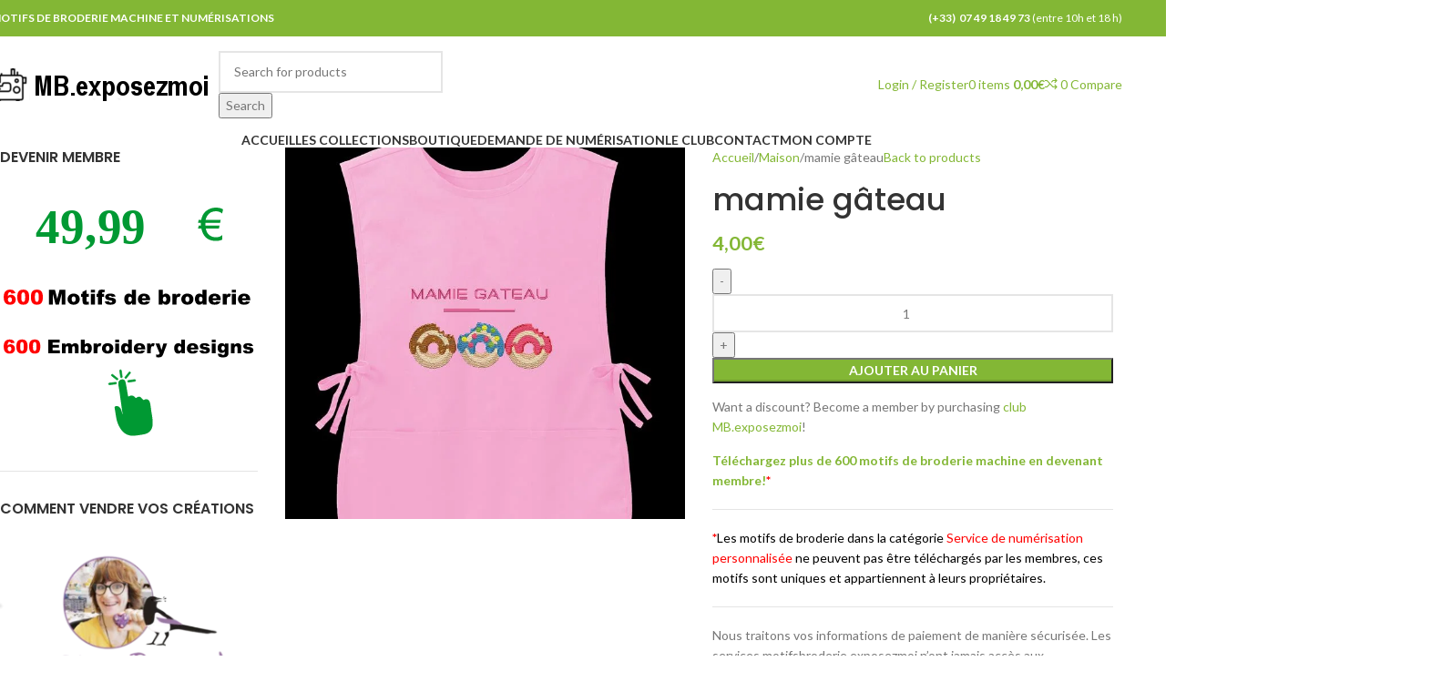

--- FILE ---
content_type: text/html; charset=utf-8
request_url: https://www.google.com/recaptcha/api2/anchor?ar=1&k=6LdyJf4UAAAAAOWRB4oS5ad2t6BjTt3Fd5dKMX8l&co=aHR0cHM6Ly9tb3RpZnNicm9kZXJpZS5leHBvc2V6bW9pLmZyOjQ0Mw..&hl=en&v=PoyoqOPhxBO7pBk68S4YbpHZ&size=compact&anchor-ms=20000&execute-ms=30000&cb=c5yav42g9ym8
body_size: 49445
content:
<!DOCTYPE HTML><html dir="ltr" lang="en"><head><meta http-equiv="Content-Type" content="text/html; charset=UTF-8">
<meta http-equiv="X-UA-Compatible" content="IE=edge">
<title>reCAPTCHA</title>
<style type="text/css">
/* cyrillic-ext */
@font-face {
  font-family: 'Roboto';
  font-style: normal;
  font-weight: 400;
  font-stretch: 100%;
  src: url(//fonts.gstatic.com/s/roboto/v48/KFO7CnqEu92Fr1ME7kSn66aGLdTylUAMa3GUBHMdazTgWw.woff2) format('woff2');
  unicode-range: U+0460-052F, U+1C80-1C8A, U+20B4, U+2DE0-2DFF, U+A640-A69F, U+FE2E-FE2F;
}
/* cyrillic */
@font-face {
  font-family: 'Roboto';
  font-style: normal;
  font-weight: 400;
  font-stretch: 100%;
  src: url(//fonts.gstatic.com/s/roboto/v48/KFO7CnqEu92Fr1ME7kSn66aGLdTylUAMa3iUBHMdazTgWw.woff2) format('woff2');
  unicode-range: U+0301, U+0400-045F, U+0490-0491, U+04B0-04B1, U+2116;
}
/* greek-ext */
@font-face {
  font-family: 'Roboto';
  font-style: normal;
  font-weight: 400;
  font-stretch: 100%;
  src: url(//fonts.gstatic.com/s/roboto/v48/KFO7CnqEu92Fr1ME7kSn66aGLdTylUAMa3CUBHMdazTgWw.woff2) format('woff2');
  unicode-range: U+1F00-1FFF;
}
/* greek */
@font-face {
  font-family: 'Roboto';
  font-style: normal;
  font-weight: 400;
  font-stretch: 100%;
  src: url(//fonts.gstatic.com/s/roboto/v48/KFO7CnqEu92Fr1ME7kSn66aGLdTylUAMa3-UBHMdazTgWw.woff2) format('woff2');
  unicode-range: U+0370-0377, U+037A-037F, U+0384-038A, U+038C, U+038E-03A1, U+03A3-03FF;
}
/* math */
@font-face {
  font-family: 'Roboto';
  font-style: normal;
  font-weight: 400;
  font-stretch: 100%;
  src: url(//fonts.gstatic.com/s/roboto/v48/KFO7CnqEu92Fr1ME7kSn66aGLdTylUAMawCUBHMdazTgWw.woff2) format('woff2');
  unicode-range: U+0302-0303, U+0305, U+0307-0308, U+0310, U+0312, U+0315, U+031A, U+0326-0327, U+032C, U+032F-0330, U+0332-0333, U+0338, U+033A, U+0346, U+034D, U+0391-03A1, U+03A3-03A9, U+03B1-03C9, U+03D1, U+03D5-03D6, U+03F0-03F1, U+03F4-03F5, U+2016-2017, U+2034-2038, U+203C, U+2040, U+2043, U+2047, U+2050, U+2057, U+205F, U+2070-2071, U+2074-208E, U+2090-209C, U+20D0-20DC, U+20E1, U+20E5-20EF, U+2100-2112, U+2114-2115, U+2117-2121, U+2123-214F, U+2190, U+2192, U+2194-21AE, U+21B0-21E5, U+21F1-21F2, U+21F4-2211, U+2213-2214, U+2216-22FF, U+2308-230B, U+2310, U+2319, U+231C-2321, U+2336-237A, U+237C, U+2395, U+239B-23B7, U+23D0, U+23DC-23E1, U+2474-2475, U+25AF, U+25B3, U+25B7, U+25BD, U+25C1, U+25CA, U+25CC, U+25FB, U+266D-266F, U+27C0-27FF, U+2900-2AFF, U+2B0E-2B11, U+2B30-2B4C, U+2BFE, U+3030, U+FF5B, U+FF5D, U+1D400-1D7FF, U+1EE00-1EEFF;
}
/* symbols */
@font-face {
  font-family: 'Roboto';
  font-style: normal;
  font-weight: 400;
  font-stretch: 100%;
  src: url(//fonts.gstatic.com/s/roboto/v48/KFO7CnqEu92Fr1ME7kSn66aGLdTylUAMaxKUBHMdazTgWw.woff2) format('woff2');
  unicode-range: U+0001-000C, U+000E-001F, U+007F-009F, U+20DD-20E0, U+20E2-20E4, U+2150-218F, U+2190, U+2192, U+2194-2199, U+21AF, U+21E6-21F0, U+21F3, U+2218-2219, U+2299, U+22C4-22C6, U+2300-243F, U+2440-244A, U+2460-24FF, U+25A0-27BF, U+2800-28FF, U+2921-2922, U+2981, U+29BF, U+29EB, U+2B00-2BFF, U+4DC0-4DFF, U+FFF9-FFFB, U+10140-1018E, U+10190-1019C, U+101A0, U+101D0-101FD, U+102E0-102FB, U+10E60-10E7E, U+1D2C0-1D2D3, U+1D2E0-1D37F, U+1F000-1F0FF, U+1F100-1F1AD, U+1F1E6-1F1FF, U+1F30D-1F30F, U+1F315, U+1F31C, U+1F31E, U+1F320-1F32C, U+1F336, U+1F378, U+1F37D, U+1F382, U+1F393-1F39F, U+1F3A7-1F3A8, U+1F3AC-1F3AF, U+1F3C2, U+1F3C4-1F3C6, U+1F3CA-1F3CE, U+1F3D4-1F3E0, U+1F3ED, U+1F3F1-1F3F3, U+1F3F5-1F3F7, U+1F408, U+1F415, U+1F41F, U+1F426, U+1F43F, U+1F441-1F442, U+1F444, U+1F446-1F449, U+1F44C-1F44E, U+1F453, U+1F46A, U+1F47D, U+1F4A3, U+1F4B0, U+1F4B3, U+1F4B9, U+1F4BB, U+1F4BF, U+1F4C8-1F4CB, U+1F4D6, U+1F4DA, U+1F4DF, U+1F4E3-1F4E6, U+1F4EA-1F4ED, U+1F4F7, U+1F4F9-1F4FB, U+1F4FD-1F4FE, U+1F503, U+1F507-1F50B, U+1F50D, U+1F512-1F513, U+1F53E-1F54A, U+1F54F-1F5FA, U+1F610, U+1F650-1F67F, U+1F687, U+1F68D, U+1F691, U+1F694, U+1F698, U+1F6AD, U+1F6B2, U+1F6B9-1F6BA, U+1F6BC, U+1F6C6-1F6CF, U+1F6D3-1F6D7, U+1F6E0-1F6EA, U+1F6F0-1F6F3, U+1F6F7-1F6FC, U+1F700-1F7FF, U+1F800-1F80B, U+1F810-1F847, U+1F850-1F859, U+1F860-1F887, U+1F890-1F8AD, U+1F8B0-1F8BB, U+1F8C0-1F8C1, U+1F900-1F90B, U+1F93B, U+1F946, U+1F984, U+1F996, U+1F9E9, U+1FA00-1FA6F, U+1FA70-1FA7C, U+1FA80-1FA89, U+1FA8F-1FAC6, U+1FACE-1FADC, U+1FADF-1FAE9, U+1FAF0-1FAF8, U+1FB00-1FBFF;
}
/* vietnamese */
@font-face {
  font-family: 'Roboto';
  font-style: normal;
  font-weight: 400;
  font-stretch: 100%;
  src: url(//fonts.gstatic.com/s/roboto/v48/KFO7CnqEu92Fr1ME7kSn66aGLdTylUAMa3OUBHMdazTgWw.woff2) format('woff2');
  unicode-range: U+0102-0103, U+0110-0111, U+0128-0129, U+0168-0169, U+01A0-01A1, U+01AF-01B0, U+0300-0301, U+0303-0304, U+0308-0309, U+0323, U+0329, U+1EA0-1EF9, U+20AB;
}
/* latin-ext */
@font-face {
  font-family: 'Roboto';
  font-style: normal;
  font-weight: 400;
  font-stretch: 100%;
  src: url(//fonts.gstatic.com/s/roboto/v48/KFO7CnqEu92Fr1ME7kSn66aGLdTylUAMa3KUBHMdazTgWw.woff2) format('woff2');
  unicode-range: U+0100-02BA, U+02BD-02C5, U+02C7-02CC, U+02CE-02D7, U+02DD-02FF, U+0304, U+0308, U+0329, U+1D00-1DBF, U+1E00-1E9F, U+1EF2-1EFF, U+2020, U+20A0-20AB, U+20AD-20C0, U+2113, U+2C60-2C7F, U+A720-A7FF;
}
/* latin */
@font-face {
  font-family: 'Roboto';
  font-style: normal;
  font-weight: 400;
  font-stretch: 100%;
  src: url(//fonts.gstatic.com/s/roboto/v48/KFO7CnqEu92Fr1ME7kSn66aGLdTylUAMa3yUBHMdazQ.woff2) format('woff2');
  unicode-range: U+0000-00FF, U+0131, U+0152-0153, U+02BB-02BC, U+02C6, U+02DA, U+02DC, U+0304, U+0308, U+0329, U+2000-206F, U+20AC, U+2122, U+2191, U+2193, U+2212, U+2215, U+FEFF, U+FFFD;
}
/* cyrillic-ext */
@font-face {
  font-family: 'Roboto';
  font-style: normal;
  font-weight: 500;
  font-stretch: 100%;
  src: url(//fonts.gstatic.com/s/roboto/v48/KFO7CnqEu92Fr1ME7kSn66aGLdTylUAMa3GUBHMdazTgWw.woff2) format('woff2');
  unicode-range: U+0460-052F, U+1C80-1C8A, U+20B4, U+2DE0-2DFF, U+A640-A69F, U+FE2E-FE2F;
}
/* cyrillic */
@font-face {
  font-family: 'Roboto';
  font-style: normal;
  font-weight: 500;
  font-stretch: 100%;
  src: url(//fonts.gstatic.com/s/roboto/v48/KFO7CnqEu92Fr1ME7kSn66aGLdTylUAMa3iUBHMdazTgWw.woff2) format('woff2');
  unicode-range: U+0301, U+0400-045F, U+0490-0491, U+04B0-04B1, U+2116;
}
/* greek-ext */
@font-face {
  font-family: 'Roboto';
  font-style: normal;
  font-weight: 500;
  font-stretch: 100%;
  src: url(//fonts.gstatic.com/s/roboto/v48/KFO7CnqEu92Fr1ME7kSn66aGLdTylUAMa3CUBHMdazTgWw.woff2) format('woff2');
  unicode-range: U+1F00-1FFF;
}
/* greek */
@font-face {
  font-family: 'Roboto';
  font-style: normal;
  font-weight: 500;
  font-stretch: 100%;
  src: url(//fonts.gstatic.com/s/roboto/v48/KFO7CnqEu92Fr1ME7kSn66aGLdTylUAMa3-UBHMdazTgWw.woff2) format('woff2');
  unicode-range: U+0370-0377, U+037A-037F, U+0384-038A, U+038C, U+038E-03A1, U+03A3-03FF;
}
/* math */
@font-face {
  font-family: 'Roboto';
  font-style: normal;
  font-weight: 500;
  font-stretch: 100%;
  src: url(//fonts.gstatic.com/s/roboto/v48/KFO7CnqEu92Fr1ME7kSn66aGLdTylUAMawCUBHMdazTgWw.woff2) format('woff2');
  unicode-range: U+0302-0303, U+0305, U+0307-0308, U+0310, U+0312, U+0315, U+031A, U+0326-0327, U+032C, U+032F-0330, U+0332-0333, U+0338, U+033A, U+0346, U+034D, U+0391-03A1, U+03A3-03A9, U+03B1-03C9, U+03D1, U+03D5-03D6, U+03F0-03F1, U+03F4-03F5, U+2016-2017, U+2034-2038, U+203C, U+2040, U+2043, U+2047, U+2050, U+2057, U+205F, U+2070-2071, U+2074-208E, U+2090-209C, U+20D0-20DC, U+20E1, U+20E5-20EF, U+2100-2112, U+2114-2115, U+2117-2121, U+2123-214F, U+2190, U+2192, U+2194-21AE, U+21B0-21E5, U+21F1-21F2, U+21F4-2211, U+2213-2214, U+2216-22FF, U+2308-230B, U+2310, U+2319, U+231C-2321, U+2336-237A, U+237C, U+2395, U+239B-23B7, U+23D0, U+23DC-23E1, U+2474-2475, U+25AF, U+25B3, U+25B7, U+25BD, U+25C1, U+25CA, U+25CC, U+25FB, U+266D-266F, U+27C0-27FF, U+2900-2AFF, U+2B0E-2B11, U+2B30-2B4C, U+2BFE, U+3030, U+FF5B, U+FF5D, U+1D400-1D7FF, U+1EE00-1EEFF;
}
/* symbols */
@font-face {
  font-family: 'Roboto';
  font-style: normal;
  font-weight: 500;
  font-stretch: 100%;
  src: url(//fonts.gstatic.com/s/roboto/v48/KFO7CnqEu92Fr1ME7kSn66aGLdTylUAMaxKUBHMdazTgWw.woff2) format('woff2');
  unicode-range: U+0001-000C, U+000E-001F, U+007F-009F, U+20DD-20E0, U+20E2-20E4, U+2150-218F, U+2190, U+2192, U+2194-2199, U+21AF, U+21E6-21F0, U+21F3, U+2218-2219, U+2299, U+22C4-22C6, U+2300-243F, U+2440-244A, U+2460-24FF, U+25A0-27BF, U+2800-28FF, U+2921-2922, U+2981, U+29BF, U+29EB, U+2B00-2BFF, U+4DC0-4DFF, U+FFF9-FFFB, U+10140-1018E, U+10190-1019C, U+101A0, U+101D0-101FD, U+102E0-102FB, U+10E60-10E7E, U+1D2C0-1D2D3, U+1D2E0-1D37F, U+1F000-1F0FF, U+1F100-1F1AD, U+1F1E6-1F1FF, U+1F30D-1F30F, U+1F315, U+1F31C, U+1F31E, U+1F320-1F32C, U+1F336, U+1F378, U+1F37D, U+1F382, U+1F393-1F39F, U+1F3A7-1F3A8, U+1F3AC-1F3AF, U+1F3C2, U+1F3C4-1F3C6, U+1F3CA-1F3CE, U+1F3D4-1F3E0, U+1F3ED, U+1F3F1-1F3F3, U+1F3F5-1F3F7, U+1F408, U+1F415, U+1F41F, U+1F426, U+1F43F, U+1F441-1F442, U+1F444, U+1F446-1F449, U+1F44C-1F44E, U+1F453, U+1F46A, U+1F47D, U+1F4A3, U+1F4B0, U+1F4B3, U+1F4B9, U+1F4BB, U+1F4BF, U+1F4C8-1F4CB, U+1F4D6, U+1F4DA, U+1F4DF, U+1F4E3-1F4E6, U+1F4EA-1F4ED, U+1F4F7, U+1F4F9-1F4FB, U+1F4FD-1F4FE, U+1F503, U+1F507-1F50B, U+1F50D, U+1F512-1F513, U+1F53E-1F54A, U+1F54F-1F5FA, U+1F610, U+1F650-1F67F, U+1F687, U+1F68D, U+1F691, U+1F694, U+1F698, U+1F6AD, U+1F6B2, U+1F6B9-1F6BA, U+1F6BC, U+1F6C6-1F6CF, U+1F6D3-1F6D7, U+1F6E0-1F6EA, U+1F6F0-1F6F3, U+1F6F7-1F6FC, U+1F700-1F7FF, U+1F800-1F80B, U+1F810-1F847, U+1F850-1F859, U+1F860-1F887, U+1F890-1F8AD, U+1F8B0-1F8BB, U+1F8C0-1F8C1, U+1F900-1F90B, U+1F93B, U+1F946, U+1F984, U+1F996, U+1F9E9, U+1FA00-1FA6F, U+1FA70-1FA7C, U+1FA80-1FA89, U+1FA8F-1FAC6, U+1FACE-1FADC, U+1FADF-1FAE9, U+1FAF0-1FAF8, U+1FB00-1FBFF;
}
/* vietnamese */
@font-face {
  font-family: 'Roboto';
  font-style: normal;
  font-weight: 500;
  font-stretch: 100%;
  src: url(//fonts.gstatic.com/s/roboto/v48/KFO7CnqEu92Fr1ME7kSn66aGLdTylUAMa3OUBHMdazTgWw.woff2) format('woff2');
  unicode-range: U+0102-0103, U+0110-0111, U+0128-0129, U+0168-0169, U+01A0-01A1, U+01AF-01B0, U+0300-0301, U+0303-0304, U+0308-0309, U+0323, U+0329, U+1EA0-1EF9, U+20AB;
}
/* latin-ext */
@font-face {
  font-family: 'Roboto';
  font-style: normal;
  font-weight: 500;
  font-stretch: 100%;
  src: url(//fonts.gstatic.com/s/roboto/v48/KFO7CnqEu92Fr1ME7kSn66aGLdTylUAMa3KUBHMdazTgWw.woff2) format('woff2');
  unicode-range: U+0100-02BA, U+02BD-02C5, U+02C7-02CC, U+02CE-02D7, U+02DD-02FF, U+0304, U+0308, U+0329, U+1D00-1DBF, U+1E00-1E9F, U+1EF2-1EFF, U+2020, U+20A0-20AB, U+20AD-20C0, U+2113, U+2C60-2C7F, U+A720-A7FF;
}
/* latin */
@font-face {
  font-family: 'Roboto';
  font-style: normal;
  font-weight: 500;
  font-stretch: 100%;
  src: url(//fonts.gstatic.com/s/roboto/v48/KFO7CnqEu92Fr1ME7kSn66aGLdTylUAMa3yUBHMdazQ.woff2) format('woff2');
  unicode-range: U+0000-00FF, U+0131, U+0152-0153, U+02BB-02BC, U+02C6, U+02DA, U+02DC, U+0304, U+0308, U+0329, U+2000-206F, U+20AC, U+2122, U+2191, U+2193, U+2212, U+2215, U+FEFF, U+FFFD;
}
/* cyrillic-ext */
@font-face {
  font-family: 'Roboto';
  font-style: normal;
  font-weight: 900;
  font-stretch: 100%;
  src: url(//fonts.gstatic.com/s/roboto/v48/KFO7CnqEu92Fr1ME7kSn66aGLdTylUAMa3GUBHMdazTgWw.woff2) format('woff2');
  unicode-range: U+0460-052F, U+1C80-1C8A, U+20B4, U+2DE0-2DFF, U+A640-A69F, U+FE2E-FE2F;
}
/* cyrillic */
@font-face {
  font-family: 'Roboto';
  font-style: normal;
  font-weight: 900;
  font-stretch: 100%;
  src: url(//fonts.gstatic.com/s/roboto/v48/KFO7CnqEu92Fr1ME7kSn66aGLdTylUAMa3iUBHMdazTgWw.woff2) format('woff2');
  unicode-range: U+0301, U+0400-045F, U+0490-0491, U+04B0-04B1, U+2116;
}
/* greek-ext */
@font-face {
  font-family: 'Roboto';
  font-style: normal;
  font-weight: 900;
  font-stretch: 100%;
  src: url(//fonts.gstatic.com/s/roboto/v48/KFO7CnqEu92Fr1ME7kSn66aGLdTylUAMa3CUBHMdazTgWw.woff2) format('woff2');
  unicode-range: U+1F00-1FFF;
}
/* greek */
@font-face {
  font-family: 'Roboto';
  font-style: normal;
  font-weight: 900;
  font-stretch: 100%;
  src: url(//fonts.gstatic.com/s/roboto/v48/KFO7CnqEu92Fr1ME7kSn66aGLdTylUAMa3-UBHMdazTgWw.woff2) format('woff2');
  unicode-range: U+0370-0377, U+037A-037F, U+0384-038A, U+038C, U+038E-03A1, U+03A3-03FF;
}
/* math */
@font-face {
  font-family: 'Roboto';
  font-style: normal;
  font-weight: 900;
  font-stretch: 100%;
  src: url(//fonts.gstatic.com/s/roboto/v48/KFO7CnqEu92Fr1ME7kSn66aGLdTylUAMawCUBHMdazTgWw.woff2) format('woff2');
  unicode-range: U+0302-0303, U+0305, U+0307-0308, U+0310, U+0312, U+0315, U+031A, U+0326-0327, U+032C, U+032F-0330, U+0332-0333, U+0338, U+033A, U+0346, U+034D, U+0391-03A1, U+03A3-03A9, U+03B1-03C9, U+03D1, U+03D5-03D6, U+03F0-03F1, U+03F4-03F5, U+2016-2017, U+2034-2038, U+203C, U+2040, U+2043, U+2047, U+2050, U+2057, U+205F, U+2070-2071, U+2074-208E, U+2090-209C, U+20D0-20DC, U+20E1, U+20E5-20EF, U+2100-2112, U+2114-2115, U+2117-2121, U+2123-214F, U+2190, U+2192, U+2194-21AE, U+21B0-21E5, U+21F1-21F2, U+21F4-2211, U+2213-2214, U+2216-22FF, U+2308-230B, U+2310, U+2319, U+231C-2321, U+2336-237A, U+237C, U+2395, U+239B-23B7, U+23D0, U+23DC-23E1, U+2474-2475, U+25AF, U+25B3, U+25B7, U+25BD, U+25C1, U+25CA, U+25CC, U+25FB, U+266D-266F, U+27C0-27FF, U+2900-2AFF, U+2B0E-2B11, U+2B30-2B4C, U+2BFE, U+3030, U+FF5B, U+FF5D, U+1D400-1D7FF, U+1EE00-1EEFF;
}
/* symbols */
@font-face {
  font-family: 'Roboto';
  font-style: normal;
  font-weight: 900;
  font-stretch: 100%;
  src: url(//fonts.gstatic.com/s/roboto/v48/KFO7CnqEu92Fr1ME7kSn66aGLdTylUAMaxKUBHMdazTgWw.woff2) format('woff2');
  unicode-range: U+0001-000C, U+000E-001F, U+007F-009F, U+20DD-20E0, U+20E2-20E4, U+2150-218F, U+2190, U+2192, U+2194-2199, U+21AF, U+21E6-21F0, U+21F3, U+2218-2219, U+2299, U+22C4-22C6, U+2300-243F, U+2440-244A, U+2460-24FF, U+25A0-27BF, U+2800-28FF, U+2921-2922, U+2981, U+29BF, U+29EB, U+2B00-2BFF, U+4DC0-4DFF, U+FFF9-FFFB, U+10140-1018E, U+10190-1019C, U+101A0, U+101D0-101FD, U+102E0-102FB, U+10E60-10E7E, U+1D2C0-1D2D3, U+1D2E0-1D37F, U+1F000-1F0FF, U+1F100-1F1AD, U+1F1E6-1F1FF, U+1F30D-1F30F, U+1F315, U+1F31C, U+1F31E, U+1F320-1F32C, U+1F336, U+1F378, U+1F37D, U+1F382, U+1F393-1F39F, U+1F3A7-1F3A8, U+1F3AC-1F3AF, U+1F3C2, U+1F3C4-1F3C6, U+1F3CA-1F3CE, U+1F3D4-1F3E0, U+1F3ED, U+1F3F1-1F3F3, U+1F3F5-1F3F7, U+1F408, U+1F415, U+1F41F, U+1F426, U+1F43F, U+1F441-1F442, U+1F444, U+1F446-1F449, U+1F44C-1F44E, U+1F453, U+1F46A, U+1F47D, U+1F4A3, U+1F4B0, U+1F4B3, U+1F4B9, U+1F4BB, U+1F4BF, U+1F4C8-1F4CB, U+1F4D6, U+1F4DA, U+1F4DF, U+1F4E3-1F4E6, U+1F4EA-1F4ED, U+1F4F7, U+1F4F9-1F4FB, U+1F4FD-1F4FE, U+1F503, U+1F507-1F50B, U+1F50D, U+1F512-1F513, U+1F53E-1F54A, U+1F54F-1F5FA, U+1F610, U+1F650-1F67F, U+1F687, U+1F68D, U+1F691, U+1F694, U+1F698, U+1F6AD, U+1F6B2, U+1F6B9-1F6BA, U+1F6BC, U+1F6C6-1F6CF, U+1F6D3-1F6D7, U+1F6E0-1F6EA, U+1F6F0-1F6F3, U+1F6F7-1F6FC, U+1F700-1F7FF, U+1F800-1F80B, U+1F810-1F847, U+1F850-1F859, U+1F860-1F887, U+1F890-1F8AD, U+1F8B0-1F8BB, U+1F8C0-1F8C1, U+1F900-1F90B, U+1F93B, U+1F946, U+1F984, U+1F996, U+1F9E9, U+1FA00-1FA6F, U+1FA70-1FA7C, U+1FA80-1FA89, U+1FA8F-1FAC6, U+1FACE-1FADC, U+1FADF-1FAE9, U+1FAF0-1FAF8, U+1FB00-1FBFF;
}
/* vietnamese */
@font-face {
  font-family: 'Roboto';
  font-style: normal;
  font-weight: 900;
  font-stretch: 100%;
  src: url(//fonts.gstatic.com/s/roboto/v48/KFO7CnqEu92Fr1ME7kSn66aGLdTylUAMa3OUBHMdazTgWw.woff2) format('woff2');
  unicode-range: U+0102-0103, U+0110-0111, U+0128-0129, U+0168-0169, U+01A0-01A1, U+01AF-01B0, U+0300-0301, U+0303-0304, U+0308-0309, U+0323, U+0329, U+1EA0-1EF9, U+20AB;
}
/* latin-ext */
@font-face {
  font-family: 'Roboto';
  font-style: normal;
  font-weight: 900;
  font-stretch: 100%;
  src: url(//fonts.gstatic.com/s/roboto/v48/KFO7CnqEu92Fr1ME7kSn66aGLdTylUAMa3KUBHMdazTgWw.woff2) format('woff2');
  unicode-range: U+0100-02BA, U+02BD-02C5, U+02C7-02CC, U+02CE-02D7, U+02DD-02FF, U+0304, U+0308, U+0329, U+1D00-1DBF, U+1E00-1E9F, U+1EF2-1EFF, U+2020, U+20A0-20AB, U+20AD-20C0, U+2113, U+2C60-2C7F, U+A720-A7FF;
}
/* latin */
@font-face {
  font-family: 'Roboto';
  font-style: normal;
  font-weight: 900;
  font-stretch: 100%;
  src: url(//fonts.gstatic.com/s/roboto/v48/KFO7CnqEu92Fr1ME7kSn66aGLdTylUAMa3yUBHMdazQ.woff2) format('woff2');
  unicode-range: U+0000-00FF, U+0131, U+0152-0153, U+02BB-02BC, U+02C6, U+02DA, U+02DC, U+0304, U+0308, U+0329, U+2000-206F, U+20AC, U+2122, U+2191, U+2193, U+2212, U+2215, U+FEFF, U+FFFD;
}

</style>
<link rel="stylesheet" type="text/css" href="https://www.gstatic.com/recaptcha/releases/PoyoqOPhxBO7pBk68S4YbpHZ/styles__ltr.css">
<script nonce="qOupvNzvQBUmiC2LquHs0A" type="text/javascript">window['__recaptcha_api'] = 'https://www.google.com/recaptcha/api2/';</script>
<script type="text/javascript" src="https://www.gstatic.com/recaptcha/releases/PoyoqOPhxBO7pBk68S4YbpHZ/recaptcha__en.js" nonce="qOupvNzvQBUmiC2LquHs0A">
      
    </script></head>
<body><div id="rc-anchor-alert" class="rc-anchor-alert"></div>
<input type="hidden" id="recaptcha-token" value="[base64]">
<script type="text/javascript" nonce="qOupvNzvQBUmiC2LquHs0A">
      recaptcha.anchor.Main.init("[\x22ainput\x22,[\x22bgdata\x22,\x22\x22,\[base64]/[base64]/[base64]/[base64]/cjw8ejpyPj4+eil9Y2F0Y2gobCl7dGhyb3cgbDt9fSxIPWZ1bmN0aW9uKHcsdCx6KXtpZih3PT0xOTR8fHc9PTIwOCl0LnZbd10/dC52W3ddLmNvbmNhdCh6KTp0LnZbd109b2Yoeix0KTtlbHNle2lmKHQuYkImJnchPTMxNylyZXR1cm47dz09NjZ8fHc9PTEyMnx8dz09NDcwfHx3PT00NHx8dz09NDE2fHx3PT0zOTd8fHc9PTQyMXx8dz09Njh8fHc9PTcwfHx3PT0xODQ/[base64]/[base64]/[base64]/bmV3IGRbVl0oSlswXSk6cD09Mj9uZXcgZFtWXShKWzBdLEpbMV0pOnA9PTM/bmV3IGRbVl0oSlswXSxKWzFdLEpbMl0pOnA9PTQ/[base64]/[base64]/[base64]/[base64]\x22,\[base64]\\u003d\\u003d\x22,\x22w57Du8K2I8KFw5xcw4UmO8KtwqQlwpXDtxRvJgZlwpIDw4fDtsKawpfCrWNLwpFpw4rDnlvDvsOJwr4kUsOBIwLClmEFSG/DrsOcCsKxw4FednbChSIUSMOLw5bCiMKbw7vCoMKjwr3CoMOIAgzCssKwScKiwqbCtghfAcOtw77Cg8Krwq/CrFvCh8OmKDZeWMOGC8KqXTBycMOEHh/Cg8KDDBQTw54RYkVfwqvCmcOGw7vDhsOcTwp7wqIFwos9w4TDkxYVwoAOwrbCpMOLSsKlw6jClFbCvsKBIRMDUMKXw5/ComoGaQHDimHDvQB2wonDlMKudAzDsjsgEsO6wprDiFHDk8OWwqNdwq9JKFogHFROw5rCvsKZwqxPPVjDvxHDnMO+w7LDnx7DtsOoLQPDpcKpNcK/W8KpwqzCryDCocKZw73CsRjDi8Oow5fDqMOXw45nw6snVcOJVCXCscKLwoDCgUfCvsOZw6vDnzcCMMOaw7LDjQfCoUTClMK8AGPDuRTCtMOXXn3CvXAuUcKgwrDDmwQASBPCo8Kow5AIXmYYwprDmxHDtlx/BFt2w4HCowcjTm15LwTCgV5Dw4zDgHjCgTzDkMKuwpjDjk4swrJAZ8Ohw5DDs8K6wp3DhEsuw51Aw5/[base64]/[base64]/Pi0hw7XDpcKyT8Oiw4bDn8OawrHCoMKBw7oGwpVrGC1cEsOTwovDsS8Dwp/DlMK3SMKxw7/Dr8KywqHDl8OwwpjDh8KPwrbCrwfCjFTCg8KkwrdPTMOGwoYHG1DDqCIdEwLDvMOkfMKwVcO0wqTCmQoaTsKHGl7DocKscMORwodSwq5/woZSOMKpwqh1LcKWDGpxwp17w4PDkQfClF86J1PCgGbDlWxVwrdVwpHClk4iw4XDs8O3wogLMXLDmHfDo8KzJVPDhcOxw64LLMOYwqvChCELw4Ukwo/DnMOgw7g4w6RzKWzCkhMOw60hwqrCisOiKT7CsFstDnHCu8OBwrIEw4LCsSvDsMOSw7XCpMKrHgMLwr0fw5JkKcOWbcKGw7jCvsOPwpDCmMOtw4weWHnCslxkDX1cw798fMOKw41jwph6wrPDoMKGR8OvPR/Cq1DDr0TCh8OZXmA8w43CoMOYCXDDiG8owoLCqMKIw5XDgGw9wqYRAXbDusOPwqN/[base64]/DrMOCKMKqw7/CrzQ+ZsKOE2jCnk7CvDkpw4lDw4LCoQnDiXjDiXjCuEpHdMOiAMKVAcOJf0TDo8Ocwpthw7TDscOzwp/CmMOwwr3Cv8OHwp3DlsOKw6s/RXtzZVPCrsK8BU1Owq8Gw7kUwqXClznCtsODCVnClyDCqH/Ctl5LRiXDsgx5Sx0xwrMew5IlRSPDhcOqw57DjcOEOzlJw6N+F8K/[base64]/XMOaS8O7wp1Iw6Z5w5NMw5N8JsOnVkzCkEw/w40bGyRNAUbChsK+wosWL8Ovw5DDucOew6hURRxLM8K/[base64]/Do8KMwql3N8K3EGbCqcO5dkLDsxlow5hswp0DATXCm3kiw6XCqsKywpA1w7p5wq7Cil9jZcKNwoRmwqN2wqQWWgfCpmXCrQtuw7rChMKsw4PDoF0kwoAvFhrDjjPDpcOWYcO+wrPDgzDCsMKuwpFwwqQNwr4yPAvCuAg1c8OJw4YgUBbCpcKjwoNcw60kL8KsbcO/AAdQwqN/w6ZBwr0/w5RDwpMawqrDq8OQLsOrX8KHwrFiRMO/SsK6wrdkwr/CtsO4w6PDh23DnMKjRwg/fMKaw4vDgcOTFcORwq7CnT01w7pKw4NWwpnDp0vDuMONTcOYfsK9VcOtIMOCM8Oaw7HCq3/DlMKOw5vCnGfDpU/CuR/CqBfDgcOiwqJeN8K9EMKzIsKxw4xBw4dhw4MPw6BLw7ADwo4OLSBaNcOFw74zw6TColIAMgJew4rCrnl+w7Izw6QOw6bCrMOBw7DCjQx5w5ZVBsKNOcK8ZcOzYcK+Y0XCiRBtdgZOwobCgMO1ZcO2IRHDlcKEb8O7w4pTwrHCo1PDhcOPw4LChB/Cg8OJwrTDrA/Ci3PCrsOVwoPDscKzMsOxLMKpw4B0JMKqwoszw77Cj8OsC8OXw53Dqw56wpzDiU89w4B2wqTDlicswpXCscO0w75DFsOocMOnejXCqghTVmAvOcOOc8Kgw4YKIUrDryTCk3TDhcOuwrvDmQIBwobDsn/CixnCssKmGsOkcsK0wpfDtsOzFcKuwpnCi8OhA8OIw69vwpoRGMOfHsOfX8Okw6ABdmfCtcObw5rDqRtWIwTCo8OleMOSwql3JsK2w7rDtsKgwpbCm8KmwqXCuTTClMKjWcK6PcKieMOZwrAxCMOiwqQAwrRkw7gTWUfDt8K/[base64]/[base64]/CvsKiwo92IsOzFVPDssKkw7zCn8OwwozCqxzCpGoZSC0Qw7nDqcK5SsKQcUZCLMO4wrcgw6/CtMO3woDCsMK5w5bDjMKdU2nDmmtcwpVgwovChMKebDHDvDtyw7cBw7zDvcO+w4/Cu2UxwqTCpTUBw7osClrDksOyw7zCv8OMEhNZUmRhwoPCrsODFHjDkxcKw6jCjypowqvDq8OjRE3CnEzCilvDnTjDisKcacK2wpY4IcK0R8Oww78WfcKhwrM4BsKqw7R/HgjDjcKtecO/[base64]/[base64]/[base64]/[base64]/JcOEwoTCmn0ZRsOGZ8O9ccK8wrbCisOuw7/DnkQ3RMKiNsO4cjgvwrfCksO7K8KjO8K6YmU/w6DCnwYSDQAfwqnCvTnDhsKxw6bDsC3Co8OUAWXCqMKyCsOgwpzDqWc+Y8K7dMKHc8OlFcO+wqTCv1HCv8KrWXsLwqNmBcOVN1YTGMKAJsO4w6vDl8KFw47CnsOAEsKeQkxUw6bCi8OXw7ViwoPDtm/CjMOrwrnCmFbCkzHDrVIowqDCokppw7zCvD3DnHRPw7HDoXTDgsOwCFnCg8Oiw7RqW8OrZ2tqNMODw6Zvw6rCmsK7w6TDnkpfVMO7w5HDnMKYwqJmwp8Se8K3b2XCvXTClsKnwq/[base64]/CvHYOwoUQwr/Cnn92XkU8QRJdwqfDsyHDtcO4cQjCtcOmZgVgwpInwqpWwqN9wrfDingGw7/DojXDhcOiKGPCiSAPwpjChissNQHDvwtxdMKXcFDCgCIzw67CpcO3wroNRwXCilEPYMK4SsOrw5fDgzDCjgPDt8OqZMOPw4XCg8O5wqZ3CxnDnsKcaMKHwrFRNMOLw7kswpTCvsOdCsKrw7tUw6ojZcKFR2jCtMKtwpRvw4/DucK/[base64]/[base64]/CkUFhbcK0QcOqXcODw7nDtntCJcKvwo7CkMKHw6HCjMKdw53Do390wpERTBPCm8K7w5BeF8KaD21lwoQMR8OewpPCpEsXw7jCo0LDuMO4wq0QMB3DjsKmwrsQQjHDjsO0O8ObVsOkw50Nwrc+BB3Cm8OLB8OpJMOKHmDDoXE9w4HCucO0EljCt0bChzFJw5/[base64]/w6Q0w5fDnMKkw5DDisOSw6HCtsKKSRzCvi87wqDDjxXCqCXCncKbAMOCw7QuJsKOw61QdMKFw6RsenIgw6xWwrHCpcKlw7TDucO5bQ0JcsOowqzCoUrCmsOZAMKbwoDDr8ORw5/[base64]/w4tow5JcRxBywoRPw5A9dDl+w5NxwrXCucOWw5/DlsOJDhvDgVHDjsKRw7EEwpEIwrQXw7wxw5xVwo3Dv8O8ZcKHTcOrd1wkwoDDpMKkw7zCuMOPw6Ngw5/[base64]/[base64]/[base64]/CoiRKworCpGbCs8O9W19pwrw4SnIAw65mQMKhUMK3wrxbJsOJR3nCuXh4CjPDscOOAcKOWnErbh3CrMOhNXjDrl7Cn0jCq1Uzwp/CvsKyWMOVwovDv8Kxw6jDhkIBw6nCsGzDkBbCh0dTw6Qlw5TDjMOxwrXDk8OrYsKiw5zDs8ORwr7DvXJibAvCm8KxVsOHwqNaeVBLw5hhKkzDi8Oow7jChcOSGnzCvGfDkkjCvsOLwr8KaAXDmcOHw5BZw4DDk2wNAsKAw7U/[base64]/CsGvDgcOJNMKhOnFpKsOzwpElHMK7NBx9P8O8RQPCoyomwplIZsO6InfChwnCrMKqEcOEw6/DqyTDlSzDnhpENcO/wpXCmEdeZV7CnsKracKgw7lzw457w4HDgcKrOidEFXtbasOVQMOge8OxTcORDyt5P2I3wqEiYMOZJ8OQN8KjwobDmcOrw7cpwqvCpQ0Fw4c1w6jClMKHZcKBSEE/w5jClhECcRRPPRQyw68bN8Ouw4zDmDLDiVfCpx41IcOYFcKQw6fDicKEBhDDk8KnYXjDjcOxN8OHEyYAN8OKwobDkcKewqHDpFzDh8OWV8Krw53DtcKQZcKcRsKwwq9yTmU6w5fDh0TCrcKeG2jDjFrCqFAsw4XDrzUVLsKZwrHDs1/CvlRPwp0NwovCp2bCuQDDrXvDqMKKDMOpwpJXXsOnKHXCoMOcw4DCriwIJMOVwrLDpXDCm0JBIMK6SXXDhcKkUw7CsTnDhcK/CMOHwo9cGAXCmxfCpC5dw4fDggTCiMOuwqpRFjBuZjNGL14oMsOnwos0fmnDgsO2w5XDlMOWw7PDmHnDqsKgw67Dt8O7w6wCfCjDlGgEw67DlsOcF8Kmw5DCsD3Cmkkww5sowr5hMMOowonDg8KjezVDeWHCmCsPwq7CuMO7wqVJS3/[base64]/Du3/DhzRTP1gwM8KCcsK4wo/CgWM5AkjCsMKCw73DrnXDkcKiw4TCiDpEw7FHYsODMw9KX8KccMO9w7rCuAzCuQwKKHbDhcKhFn9FdXliw4PDpMOkF8KKw6w4w4QXOlt6csKsRsK3w4rDlMKbMMKVwp0/woLDnCrDisOaw5jCo144w7U1w7nDpMKvK2NQKsKdAsKxesO+wqJ8w5AHAg/DpV1wfcKQwoc9wr7DqDjCpg3DsTvCvcObwrrCvcOQfg0ZdsOUwqrDjMKtw43CqcOMD3jCtnXDr8OzX8KTw4IiwqfChcO3w50Dw6JRUQslw4/CjcOOIcOAw65GwqzDsyTCgQXClcK7w6TDhcOiJsKHwqwlw6vChsOUwqlGwqfDihDDvD7DrmQ5wrrCoFXDryEzbsO3YsOxw5YOw4rCg8OwE8KMLmYuRMO9w5rCq8ORw67DjMOCw5vDnsOUE8K+ZwfCkFDDp8O7wp7CqcObw6/Dl8KQScKuwp4ZVGoyIGTDj8KkBMOGwrEpwqUDw6TDnMOMw7c/wozDvMK2dcOsw6Vpw4wdG8OtUx7Ch0zCm31Sw4vCocKiGhjChUocaUfCs8KvQcOwwr9hw7TDgsOTJiF2IcKDElN3bsOMV37DoAh9w4bCsUc2woHDkDvChyQ9wphFwrDDt8OaworCjQEKc8OPQ8K7TCRHdmHDg1TCoMK9wpzDpz9Two/Di8KyBMOcMcOyS8OAwpXDhV3Ci8OhwppvwpxxwrHCo3jCq2YOSMOew4fChMOVwpMZasK6wpbDs8Oxag7DgTTCqADDvVEnTmXDvcOWwoF5Kk/[base64]/Cpysiw5DDrBLDrjbDo2rCg8KTw67DvkE7esKYwrPDqiFZwojDpxXCvDjDjcKdTMK+THzCp8O2w63DqEDDtRYQwpsDwpbDiMKyLsKjZsOXMcOvwphHwrVFwoc+wo4awpzDlXPDucKXwq/DhMK4w5TDg8O2w5hEOTfDgEF3w6wuNcOCwpRBVsOjbhdHwr09wrBfwovDpCbDqSXDh3bDuk4GfyVyKcKaWxbCkcODwox9IsO/[base64]/OVsVOWbCvcKKwp/CqlbDrUgXADccw7bDtnfDql/[base64]/wrVgTRzDnFhiw7nCgCXDs8OSZcOCPzQlw7vCmAEuwrIlZsKiNQnDi8KHw7hnwq/DtsKFEMOfw48fLsKDAsKsw4oRwpwBw6HDq8K+w7oDw4jCkMOawrfDj8KqRsOnw4gUEkliUcO6eCbDvj/Cim3CkcOjWVB3w7h2w7Emwq7CkgQdwrbDp8KAwrYLIMOPwonDnBYXwpJZcmPChTsZw7pxS0B+dnbDkgd4ZF9Tw6YUw6MNw5fDkMOfw7vDlTvDoj9wwrLCtmQMCwTCp8KLXyA3w49MTFXCtMOVwojDgl3Ci8KlwrxfwqfDscOETsKzw7sEwpHDucOGbMK/D8Knw6fCqwXCtsOmVsKFw6sBw4UyZ8Kbw50iwrYHw4LDgxLDmlbDsxpCW8K9TcKfKcKXwq0Qb28UDcOsbwzClTp6VcKfwqI9GTYbw6/DpUvDt8K9ecOawr/DnWvDocOGw4vChEEkwoTCvGTCssKkw6h+ZsOOPMOYw6TDrmBEI8OYw5M/SsKGw490wqE/[base64]/[base64]/[base64]/CoMOew4g+wpIDw47DgMKIb8KzQnZ0BsO5wrTCssKmwpRBKcOXw7zDiMKLAHkaYMK8w4RGwqU/McK4w5wgw7JpV8OowpJewpRLK8KYwoQTw4LCrwvDmQHDpcKyw6Q1w6fDsxzDjgl2dcKcwqxmwq3Cl8Opw73Ck1jCkMKHwqVAGTLClcOowqfCh0/Ci8Knwo/[base64]/[base64]/CiMKNwp1BZsK8YzxZEVQ+wovCuMOLUsKsw5PCnzFZFzPDnHVbw4xMw5PCizgeVxdywonCig40TlYIJMO8G8OIw7c6w7/DmAXDjjhLw6rCmwgnw5fDml8aKMOnwppcw4DDo8KUw4LCqsKXb8O1w5DCjWMqw7dtw7poKsKAMsK5wr45UcODwoJkwosyQMOAw7QOGj3DucOmwoo6w7AXbsKbP8O8wprClcOSRzxxXH/Crx7CiXLDksO5dsOAwpXCl8O1ShENMwvCiRgqPzk6EMKgw5A4wpgSZ05HEsOiwoMIWcOGwrddW8Olw4IFw47Clj3ClAJVRcKywpLDoMKOw4bDg8K/w7jDsMOKwoPDnMKSw6AVw6pPDsOfMMKxw49Dw7rCqQNLdRUtMcOgKT0ra8K3CX3Cth5sC14KwoHDgsOCw5zCsMO4SsOSX8OfJlRqwpIkw6rCh1APYsKuUhvDpF/CmcOoFzXCoMOaPsKJVDlrCsOpG8KMMFLDiA9Aw64WwoQMGMOpw6/Co8OAwqfCv8O/w7o/wplcw5/CnVDCm8OvwojCrD7Do8O0wqkAJsKtSBXDksOKHsKgRcKywobChSnCgsK6YsK0BWYlwrPDvMKUw69BCMKqw6PDpk3DrMKxYMK0wp53wq7CmsOcwpzDhidHw4h7w57DvcOuZ8Kbw4LCj8O9a8OTK1F3w4B8w4oHwo/DvRLClMOWLBsXw67DncKEVzsrw4vDjsOPw54iwoHDocOcw4zDkV1kc0rCujYLw7PDqsOKHSzCl8KPV8O3MsO/wrfChzNpwqvDm2ZxEAHDrcO7cmx5ew57wqNZw5xpMMK3L8KLew4uICDDsMKgeREiwq8OwrFkCcOsaVwyw4vDviJRw7zChnRawpfCiMKibit+cXFYCz8Cwp7DhMOPwrYCwpzDvUjDjcKAFcKFEH/[base64]/[base64]/CmMOXwoTCjW3DpgtwTCnClcOTZMOqw7BEYsKEwrHDgMKDK8OxVMKJwrckw6gSw7oGwoPCkEXDjHoJS8Kpw7Niw64JBn9pwqYKwoXDjMKhw4nDnW1oQMK6w5jCu00dwo/CucOZWcOUHV3DvXLDmQvCq8OWY3vDvsOaTsOzw7pbXSw6QA/DgcOlGTjCkBwpOy5eInDCn0TDlcKUMcOQDcKMU3zDnDbCtwHDq1lvwrs0YcOqTMOQwq/[base64]/[base64]/DgsKSwrrCusOVEcOhdsKcFl7DrWvCsMODw6vDksK/[base64]/w6XClcONw4fCk1B0JT7DgMOgPm9te8KBw4o0EW/[base64]/Do8OzGsO8OcOSw5/[base64]/w4FgAcKjE8Krw7rDlMKWwq3CisORw6NRSMKowoggNQYLwrbCjcObFDxDdg1Kw5tawpsxTMKuVsOlw4lDesOHwo8rw7kmwo7ClkVbw4hIw6tIDy8yw7HCi0Z1F8O5w6BSwplIw6dyesOSw6/[base64]/[base64]/[base64]/[base64]/NsKHwpHCp8Ksw4dubcODw4dKZkrDo8KUYinCowdsBmzDscO+w6/DhMOQwpV8wrvDtMKlw4FCwqF9w5MdwpXCmnJUwqEQw48Vw5Y/csKoasKtVsKjw7AXF8Kkwpt/S8Kow5k2wrcUwqoSw4DDgcOJJcOXwrHCuTIww718w7VDGQRCw5zCgsKFw7rDn0TCmMOZB8Kww78SEcKPwpJZVWnCssOkwp3CtUXDgMKfMMOfw5/DoVnCqMKFwqMyw4XDnj5iHDYLbsKew7Enwo7DtMKQU8OewqzCh8KQwqbCusOpBz48FMOLDMKaXQIKTmPCtDIHw5kNClzChsKkSsOsUcKkw6IkwqPCvDB/woXCg8KibcOmDxvDtMKGwr5lLT3Ck8K3GU15wrUTKMOyw70bw6DCigLChSTCrx7DnMOKD8KNw7/DgD3Dj8KpwpDDs1UrL8K0e8KGw5fDpBbCqsKDN8OGw53CnsOkf1MEwpDDkn/DqRrDr09gXMOmKGpyPMKWw7HCjsKOXGvDvynDlSzCmsKew7hFwpcgZsOfw5nDr8KVw5MJwpxPKcOJM2BMw7E0flrDmsKOd8OTw5nCkFMKNy7DsSbCt8K+w5/CuMOKwo/Dtgghw4XDv1/[base64]/CkEvDj8OvAzk/w6VMw4I+DcKGT8KEFiN0Bk/CjhHDuUrDiFzDhTXDkMKHwpEMwrLCrMKOT0vCvTTDiMODCQLDjxjDuMKYw58mPMK5Nl4/w6bCrmnDoRLDpcOxVsO/wrXCpCAWWH/[base64]/Dt8Oif8Ouw415FSEJFDjDvAZ2wonDjMOFAwbDnsKkCwtiDcOBw7zDqcKAw5DCtw3Cs8OmAV/CoMKMwpwSwr3CoijChMOnKcOhw6AACVcewqPCvx5kVz/Dt18zagZNw6ghw6/CgsKAw4UUTzsfMGp5w4vDnmjClkgMM8KfXyLDpMONTgnCuTvDkMOAHzgiesObw4bDrEFsw6/CgMOOK8OTw6XCrMK/w5hkw7TCssK1bCnDoWZEwo3CucO2w6NBIhnDicKeI8K6w7wbD8OJw6vCgsOiw7vCg8OAM8OUwpzDq8KhYjkaRClRFUczwoc+Yg9tCF8rHcK9MsKcR3XDjMOYNjAnwq3CmgXDo8KLOcODUsOswq/[base64]/RXpNGBc9wq0HF3nCtMO6csOIwpzDsQLDksOdHcOAXnthwozDtcOBWQctwpIqdcK1wrfCnSvDtMOVcizCo8KUw7/DiMO5w49jwpHCnsO5DkwRw6DDiHPDngTDv0ZUbmcFajNpwr3Ch8Obw7sJwrXCnsOka3vDn8OMXz/Cug3DtmvCpn1Uw4UxwrHCkFB8wpnCjx5qZFzCuipLXG3DnkIRw6DCr8KUCMOPw5HDqMKwDMKtf8KWw45xwpBDwqzDmWPCiRMCwpjCt1NEwq3DrxXDusOzG8KmQGd3PsOlJWQVwo/CpMOkw6hSX8KKejfCkBXDvBzCssKzGzF8c8O/w43Cr0fCnMKkwq7Dv0NtSCXCoMOHw6vCs8OfwovCplVkwpTDjMOtwo9zw741w6IuBl0Nw6DDjcKoJQ/[base64]/CrVUVTcOnw7kKBWXCvMOyOsKXEsKrUMK2M8O5w4fDpF/[base64]/CiwlFw7U1e05QwoTDt1Z4dcO6c8ONW8O0F8KDdB3CswLDtMKdLsKWHVbCnFDDv8OqE8O/w6IJb8KeWcOOw4LCqsOyw41MacO+w7rDuz/Cg8K4wqHDvcOmZ1NoL1/CiGbCvHULK8KmCFDDtcKvw7UxOwcBwoLCh8KueDzCoUddwq/CvhJAaMKcbMOcw5JkwqJLaCYlwofDpAXDm8KAGkRTYT0qOnjCpsOBeCfDlxHCpF8wbsKvw4/Co8KKLgNowp4Owq/DrxgGexHDqzNGw5x3woM6bRQvasOpwq3Co8OKwoRDw5bCtsKEMDDCocK8wp9IwoDCoXzCicOaAyHCk8Kow59mw7YHwrHCucKXwoI9w47CtFnDgMOLwpJ0ZibCisOGUXTDqAMqSGjDq8ORcMKFVcO6w456AcK6w5d2S0xPJi/[base64]/ZMKmTMOVGFrCnnvDvsOIwpLDqlwrw4pZw5XDjMK9wrBwwqnDosOcUMKGRMOlFcKYSH/DvW13wpTDmXxUSwzCmMO0fksZIcKFAMKzw61jYUXDkcKLA8OyLxXDoUjDlMKjwofCtl91w70qw4J7w7nDqnDCmcOEB00/wqAAwrPDk8OGwqjCj8OEwo1+wrfDrsKQw43Dg8KIw6/[base64]/[base64]/TsOsw4dAMiViVR5hd3LCg8K0FcK7D0TCsMKCP8KZAl4nwofCusO0bcOAXC/[base64]/[base64]/woRNYsOeTsOxYMKOw48CwpHDksOGwoXDrcOhw6JdO0rDulXCm8OdT37CuMK/w7fClznDvW/CgsKkwoJxJMOwSsO3w7jCgDfDqTtnwoTDgsKaY8Oqwp7DkMOdw7hkOMO+w5TDosOqDsKzwpR+OsKMVi/Ds8Knw4HCuRkAw6fDgMKSflnDm2vDpcKVw6NNw4YAEsOQw4s8WMOjdxnCoMKYAgnCkm/Dix9rTcOFLGfDtk7CjhvDkCDCvEbCiDk+EsOVEcK/wpvDmMO2wrPDvF/DlFbDuEDChMKLwpkAMRvCsTzCnTXDssKNGcOuw6R5wp00W8KTb3Ruw6VYdngJwrLCnsOcBsORAibDqjbDtMONw7HDiDNwwrLDm0/DnFUCCwzDgUkjfxfDqsK3PsObw5gnwocdw78jYjJAUGzCgcKPw6XCn2Few4rCjT/[base64]/[base64]/wrrDuMK8w4DCucKjw5nDisK7wrRFRiFEwozDix3CkH8VcsKMfMKfwqzClsOcwpUxwpzCk8Ofw6ALVAtTJABpwpJMw63DicOFWsKqEVPCksKQwpLDs8OEOsOzfsOBGMKfacKiYlTDuTjCvBPDvHjCsMO/DSvDplDDucKjw65owrDDhhJ9w7DDscKEYcKFSwIUWlJ0wps+UMOYwqHDg3pENsK/[base64]/CicOuFRjCpMKlPy85w48lSRRFw74baXnCmjjDjmgsKcO4dsKPw7PDpUvCqsOKw73DqgXDn3XDqQXCoMKJw5Qzw4cURxkZMsONw5TCqXTCpcKPwqfCsSANLENTFjLDgkwLw6vDnnc9woZqbQfCtcOtw4TChsK9V3DDuwXDmMKwTcOCE2t3wobDisOQw5/CtGk4XsOREsO8worCkXfCpTvDo3DChDrCpi55F8OkFnZ2ESQbwrhkecO/[base64]/DhcKFdz8jwo7CqcO5w4vCmkjCoD0ubm5uIMKiMcOVKMOpVsKzwpsTwozCu8OzIMKWKgHDuxkowpwRSMKRwqzDvcKrwo8CwoF1PXXCkVTCmD3Dr0fCgA8Lwq43AX0TG2FAw7oOQcKkwrzDgW/Cn8OqI0rDgxDCpzHCh1xNN2IbazVrw4AjDsKyVcOUw5tXWi/Cq8Obw5XDihrDssO4UQFTJzrDu8KNwrQaw7kswqTCtnprZcKiCcOcS13CtGgSwrbDnsOWwrENwqNYUMKVw5Rbw6U6woU/R8KpwqzDoMKrIMKqE3fCuGt/[base64]/CoCXCijwaGcOJel0/wp8TeMKpD8K6w5nDqQ5kwotjw7/DlEbDg2TDhMOYF2DCiz/ClW4Qw4Z2QHLDhMOOwqxxD8OPw7LCiW7CmEnCqiddZcKGbMOHe8OmFQASWF5swoV3worCtQhwK8OWwqrCs8Kdw4UWCcOrbMORwrNPw5FjU8KewqLDuyDDnxbCk8KKQhPCv8OLHcKBwqzDsXIrGWbDlx/[base64]/[base64]/DjCZ8wptgw7c8wosAGTLClhTDkCzDr3/Ch1vDucO0UDxlZ2YPw7rDgTsRw6LCkMKAw7UYwo7DpsKlUEEHw6BIwoJVYsKhB3rCkEvDvMOlRl5NERHDl8KffS/[base64]/ClVXCvMOKwrbDrsOpAcK5dgbCmjvCmCHCkcKnwqLCo8Oiw4F5wqUtwq3Dpk/Cv8OSwqPChl7CvcKUJE4Mwrgbw4I3bsK0wrYKXcKyw6zCjQTCgnvDqxgMw5JMwrLCuBrDiMKlV8OKwq/[base64]/D8O4dzZAw5w3w6LCo8Oswph/wp/CjA7DhlhnfhTClx/DnsKrw6p4wp3DmTbCtWxmwp3CpsKYw6XCtwwxwpPDpXrCs8OnQ8Kqw7HDkMKRwrjCgm4+woBVwrHCiMOrX8KgwonCrCIQAQx/ZsOnwqBAbnUpwop5QsKSwqvCkMKtGgXDv8OqdMKtDMK7N0U0wo7Cg8K8Wm7ClsKrBkTCnsKgT8KfwpUsMm8\\u003d\x22],null,[\x22conf\x22,null,\x226LdyJf4UAAAAAOWRB4oS5ad2t6BjTt3Fd5dKMX8l\x22,0,null,null,null,1,[21,125,63,73,95,87,41,43,42,83,102,105,109,121],[1017145,275],0,null,null,null,null,0,null,0,1,700,1,null,0,\[base64]/76lBhnEnQkZnOKMAhk\\u003d\x22,0,0,null,null,1,null,0,0,null,null,null,0],\x22https://motifsbroderie.exposezmoi.fr:443\x22,null,[2,1,1],null,null,null,0,3600,[\x22https://www.google.com/intl/en/policies/privacy/\x22,\x22https://www.google.com/intl/en/policies/terms/\x22],\x22hycn8XocHudsxY3sDCcqEXww/HeDp/EiNmDa3cjLSL4\\u003d\x22,0,0,null,1,1768818169922,0,0,[134],null,[124,18,58,155,78],\x22RC-C3fkagRsaPmxLg\x22,null,null,null,null,null,\x220dAFcWeA6M66psfM-Y1Iz5cP7kqLWPnjrwALxyF5QeLBKgjYnwb_0gTqrdI5auEbGZOJmQ3stg8one82S44AcBKFWgEJn5_6Pqnw\x22,1768900969981]");
    </script></body></html>

--- FILE ---
content_type: image/svg+xml
request_url: https://usercontent.one/wp/motifsbroderie.exposezmoi.fr/wp-content/uploads/2021/04/club-MB.exposezmoi-lite.svg
body_size: 9115
content:
<?xml version="1.0" encoding="UTF-8"?> <!-- Creator: CorelDRAW 2020 (64-Bit) --> <svg xmlns="http://www.w3.org/2000/svg" xmlns:xlink="http://www.w3.org/1999/xlink" xmlns:xodm="http://www.corel.com/coreldraw/odm/2003" xmlns:v="https://vecta.io/nano" xml:space="preserve" width="46.5mm" height="46.5mm" version="1.1" style="shape-rendering:geometricPrecision; text-rendering:geometricPrecision; image-rendering:optimizeQuality; fill-rule:evenodd; clip-rule:evenodd" viewBox="0 0 4650 4650"> <defs> <style type="text/css"> <![CDATA[ .str0 {stroke:#009933;stroke-width:10.58;stroke-miterlimit:22.9256} .fil3 {fill:#009933} .fil0 {fill:#009933} .fil1 {fill:red;fill-rule:nonzero} .fil2 {fill:white;fill-rule:nonzero} .fnt0 {font-weight:900;font-size:882.89px;font-family:'Arial Black'} ]]> </style> </defs> <g id="Plan_x0020_1"> <metadata id="CorelCorpID_0Corel-Layer"></metadata> <text x="648.41" y="1031.57" class="fil0 fnt0">49,99</text> <path class="fil0" d="M3630.14 614.38l-46.22 0c-0.78,1.61 -1.09,4.24 -1.58,6.31 -0.49,2.07 -1.02,4.59 -1.47,6.8l-7.32 34.02c-0.42,1.9 -1.23,4.91 -1.28,6.79l0 0.19 51.85 0c0,11.91 -0.6,27.89 0.36,39.47 0.15,1.79 0.02,4.16 0.01,6 -0.01,2.56 0.38,3.43 0.38,6.01l-41.33 0c-0.06,2.89 -9.11,43.31 -10.61,50.26 -0.23,1.04 -0.61,2.01 -0.66,3.38l0 0.09 60.12 0c1.64,0 1.67,3.97 1.95,5.19 3.25,13.84 6.72,28.16 11.15,41.45 1.21,3.64 2.3,7.42 3.7,10.96 4.26,10.81 8.39,21.35 13.51,31.58 3.45,6.89 6.55,12.85 10.39,19.3 2.78,4.66 5.59,9.39 8.79,13.75 5.31,7.24 10.6,14.3 16.38,21.2 2.21,2.64 5.26,5.22 7.25,7.79 3.76,4.88 10.57,9.92 15.28,14.4 1.39,1.33 2.7,2.14 4.12,3.39 6.78,5.94 14.32,10.64 21.94,15.64 12.52,8.24 26.54,14.19 40.46,19.66 22.15,8.7 50.01,14.26 73.58,16.23 9.66,0.81 19.85,1.39 30.04,1.55l11.45 0c5.54,-0.09 11.02,-0.33 16.37,-0.74 5.19,-0.4 9.47,-0.61 14.47,-1.31 14.04,-1.94 26.17,-4.35 39.32,-8.03 9.97,-2.79 19.48,-6.47 29.01,-10.44l5.48 -2.41 0 -82.3c-1.92,1.29 -5.1,4.5 -7.3,6.23 -12.31,9.66 -23.77,15.91 -38.44,21.69l-13.93 4.48c-36.37,9.26 -79.46,9.76 -115.49,-2.29 -7.63,-2.55 -14.78,-5.47 -22,-8.81 -13.11,-6.08 -26.25,-14.82 -37.37,-23.87 -4.66,-3.79 -8.91,-8.08 -13.2,-12.36 -6.62,-6.58 -14.82,-18.11 -19.8,-26.42 -13.05,-21.79 -21.23,-46.12 -26.23,-71.09 -0.3,-1.51 -0.73,-3.03 -0.84,-4.42l236.35 0c0.36,-4.23 1.8,-8.99 2.53,-13.25 0.97,-5.68 7.62,-36.76 7.62,-40.48l-254.77 0c0,-3.13 -0.38,-5.21 -0.37,-8.65 0,-3.13 0.01,-6.27 0.01,-9.4 0,-2.07 -0.3,-2.42 -0.39,-4.12 -0.48,-8.87 0.04,-20.79 0.75,-29.31l266.04 0c1.13,-2.34 2.18,-9.93 2.85,-13.31l5.2 -27.12c0.81,-4.53 2.47,-9.1 2.47,-13.68l-270.17 0c0,-2.36 1.07,-6.28 1.53,-8.61 1.64,-8.24 4.31,-16.31 6.97,-24.22 0.91,-2.7 1.79,-4.82 2.82,-7.33l3.2 -7.32c4.44,-9.25 9.58,-17.94 15.24,-26.47 5.4,-8.14 11.6,-15.95 18.25,-23.09 0.99,-1.07 1.32,-1.72 2.43,-2.83 0.96,-0.95 1.7,-1.64 2.64,-2.62 3.31,-3.43 6.67,-7.38 10.42,-10.24 3.83,-2.92 7.45,-6.36 11.43,-9.24 7.58,-5.48 11.9,-7.34 19.31,-11.88l7.09 -3.44c2.47,-1.19 4.81,-2.04 7.43,-3.09 21.06,-8.45 46.12,-13.31 70.1,-13.31 17.47,0 29.26,0.09 46.37,3.98 13.82,3.15 26.54,8.05 39.06,14.31 4.2,2.1 7.38,4 11.31,6.35l10.63 7.03c1.83,1.37 3.29,2.48 5.15,3.87 1.8,1.35 3.38,2.76 5.1,3.91 2.84,-12.18 5.3,-24.23 8.12,-36.59 0.76,-3.36 7.8,-32.48 8.03,-36.55l0 -0.13c-5.63,-2.98 -10.36,-6.31 -17.78,-10.02 -1.15,-0.58 -1.86,-0.94 -3,-1.51 -5.39,-2.7 -10.99,-4.8 -16.73,-6.94 -24.54,-9.14 -52.97,-13.85 -79.72,-13.85 -0.4,0 -0.85,0 -1.34,0l-16.49 0c-4.24,0.07 -8.08,0.22 -10.2,0.54 -4.75,0.72 -9.26,0.54 -13.85,1.18 -18.2,2.53 -32.31,4.43 -50.32,9.8 -7.82,2.33 -15.41,4.76 -22.46,7.59 -6.98,2.81 -14.31,5.73 -20.99,9.08 -6.72,3.35 -13.31,6.73 -19.57,10.5l-31.28 21.32c-0.78,0.63 -1.35,1.08 -2.09,1.67l-6.35 5.3c-4.84,4.51 -9.91,8.85 -14.3,13.88l-18.05 21.41c-5.42,7.22 -10.19,14.98 -14.87,22.7 -0.59,0.98 -0.85,1.48 -1.34,2.42 -0.52,1.02 -0.98,1.61 -1.51,2.62 -3.41,6.56 -6.81,13.11 -9.87,20.19 -8.68,20.09 -15.36,41.32 -19.65,63.02 -0.42,2.13 -1.12,4.67 -1.28,6.61z"></path> <path class="fil1" d="M278.32 1937.97l-72.9 8.89c-1.9,-10.12 -5.09,-17.24 -9.57,-21.35 -4.54,-4.17 -10.06,-6.26 -16.63,-6.26 -11.84,0 -21.04,5.95 -27.61,17.92 -4.78,8.65 -8.34,27.06 -10.61,55.28 8.77,-8.9 17.73,-15.46 26.93,-19.69 9.27,-4.24 19.89,-6.39 31.97,-6.39 23.5,0 43.38,8.41 59.58,25.16 16.26,16.81 24.36,38.1 24.36,63.88 0,17.36 -4.11,33.25 -12.33,47.67 -8.22,14.36 -19.58,25.28 -34.12,32.64 -14.6,7.37 -32.82,11.05 -54.79,11.05 -26.38,0 -47.49,-4.48 -63.44,-13.5 -15.96,-8.96 -28.72,-23.32 -38.23,-43.01 -9.51,-19.7 -14.3,-45.78 -14.3,-78.3 0,-47.55 10,-82.34 30.07,-104.49 20,-22.09 47.73,-33.13 83.26,-33.13 20.99,0 37.55,2.39 49.7,7.24 12.15,4.84 22.27,11.96 30.31,21.23 8.04,9.32 14.18,21.04 18.35,35.16zm-134.81 117.44c0,14.29 3.62,25.46 10.8,33.56 7.24,8.1 16.02,12.15 26.45,12.15 9.63,0 17.67,-3.68 24.17,-10.99 6.45,-7.3 9.7,-18.22 9.7,-32.76 0,-14.85 -3.38,-26.2 -10.06,-33.99 -6.75,-7.8 -15.1,-11.72 -25.04,-11.72 -10.18,0 -18.77,3.8 -25.65,11.35 -6.93,7.55 -10.37,18.34 -10.37,32.4zm168.31 -45.96c0,-50.07 9.02,-85.11 27.06,-105.11 18.04,-20 45.53,-30 82.41,-30 17.73,0 32.33,2.21 43.68,6.56 11.42,4.36 20.68,10.06 27.86,17.06 7.24,6.99 12.89,14.36 17,22.09 4.17,7.73 7.48,16.75 10,27.06 4.91,19.63 7.36,40.13 7.36,61.48 0,47.8 -8.1,82.77 -24.3,104.92 -16.13,22.15 -43.99,33.26 -83.57,33.26 -22.15,0 -40.06,-3.56 -53.75,-10.62 -13.68,-7.05 -24.85,-17.42 -33.62,-31.11 -6.32,-9.69 -11.29,-22.94 -14.85,-39.76 -3.5,-16.87 -5.28,-35.46 -5.28,-55.83zm72.53 0.12c0,33.5 2.94,56.45 8.9,68.72 5.95,12.27 14.54,18.41 25.83,18.41 7.42,0 13.87,-2.58 19.33,-7.79 5.46,-5.22 9.45,-13.5 12.02,-24.73 2.58,-11.29 3.87,-28.84 3.87,-52.65 0,-34.97 -2.95,-58.47 -8.9,-70.56 -5.95,-12.02 -14.85,-18.04 -26.69,-18.04 -12.15,0 -20.86,6.14 -26.26,18.41 -5.4,12.27 -8.1,35.04 -8.1,68.23zm173.03 -0.12c0,-50.07 9.02,-85.11 27.06,-105.11 18.04,-20 45.53,-30 82.41,-30 17.73,0 32.33,2.21 43.68,6.56 11.42,4.36 20.68,10.06 27.86,17.06 7.24,6.99 12.89,14.36 17,22.09 4.17,7.73 7.48,16.75 10,27.06 4.91,19.63 7.36,40.13 7.36,61.48 0,47.8 -8.1,82.77 -24.3,104.92 -16.13,22.15 -43.99,33.26 -83.57,33.26 -22.15,0 -40.06,-3.56 -53.75,-10.62 -13.68,-7.05 -24.85,-17.42 -33.62,-31.11 -6.32,-9.69 -11.29,-22.94 -14.85,-39.76 -3.5,-16.87 -5.28,-35.46 -5.28,-55.83zm72.53 0.12c0,33.5 2.94,56.45 8.9,68.72 5.95,12.27 14.54,18.41 25.83,18.41 7.42,0 13.87,-2.58 19.33,-7.79 5.46,-5.22 9.45,-13.5 12.02,-24.73 2.58,-11.29 3.87,-28.84 3.87,-52.65 0,-34.97 -2.95,-58.47 -8.9,-70.56 -5.95,-12.02 -14.85,-18.04 -26.69,-18.04 -12.15,0 -20.86,6.14 -26.26,18.41 -5.4,12.27 -8.1,35.04 -8.1,68.23z"></path> <path class="fil1" d="M264.56 2833.41l-68.18 8.32c-1.78,-9.47 -4.76,-16.13 -8.95,-19.97 -4.25,-3.91 -9.41,-5.86 -15.55,-5.86 -11.08,0 -19.69,5.57 -25.83,16.76 -4.47,8.09 -7.8,25.31 -9.93,51.7 8.21,-8.32 16.59,-14.46 25.2,-18.42 8.66,-3.96 18.59,-5.96 29.9,-5.96 21.97,0 40.57,7.86 55.72,23.52 15.21,15.73 22.78,35.64 22.78,59.74 0,16.24 -3.84,31.11 -11.53,44.59 -7.69,13.43 -18.31,23.65 -31.91,30.53 -13.66,6.89 -30.7,10.33 -51.25,10.33 -24.67,0 -44.42,-4.19 -59.34,-12.62 -14.92,-8.38 -26.85,-21.81 -35.75,-40.23 -8.89,-18.42 -13.37,-42.81 -13.37,-73.23 0,-44.47 9.36,-77.01 28.12,-97.73 18.71,-20.66 44.65,-30.98 77.87,-30.98 19.63,0 35.13,2.23 46.49,6.77 11.36,4.53 20.83,11.19 28.35,19.85 7.51,8.73 13.25,19.69 17.16,32.89zm-126.08 109.83c0,13.37 3.38,23.82 10.1,31.39 6.77,7.58 14.97,11.37 24.73,11.37 9.01,0 16.53,-3.45 22.61,-10.28 6.03,-6.83 9.07,-17.04 9.07,-30.64 0,-13.89 -3.16,-24.5 -9.41,-31.79 -6.32,-7.29 -14.12,-10.96 -23.42,-10.96 -9.52,0 -17.56,3.55 -23.98,10.61 -6.49,7.06 -9.7,17.16 -9.7,30.3zm157.41 -42.98c0,-46.83 8.43,-79.59 25.3,-98.3 16.88,-18.71 42.59,-28.06 77.07,-28.06 16.59,0 30.25,2.06 40.86,6.14 10.68,4.07 19.34,9.41 26.06,15.95 6.77,6.54 12.05,13.43 15.89,20.66 3.91,7.23 7.01,15.66 9.36,25.31 4.59,18.36 6.88,37.53 6.88,57.5 0,44.7 -7.57,77.41 -22.72,98.13 -15.09,20.71 -41.15,31.1 -78.16,31.1 -20.72,0 -37.47,-3.33 -50.27,-9.93 -12.8,-6.6 -23.24,-16.29 -31.45,-29.09 -5.91,-9.07 -10.56,-21.46 -13.89,-37.19 -3.27,-15.78 -4.93,-33.17 -4.93,-52.22zm67.83 0.12c0,31.33 2.75,52.79 8.32,64.27 5.57,11.48 13.6,17.21 24.16,17.21 6.94,0 12.97,-2.41 18.08,-7.28 5.1,-4.88 8.83,-12.63 11.24,-23.13 2.41,-10.56 3.62,-26.97 3.62,-49.24 0,-32.71 -2.76,-54.69 -8.32,-65.99 -5.57,-11.25 -13.89,-16.87 -24.97,-16.87 -11.36,0 -19.51,5.73 -24.56,17.21 -5.05,11.48 -7.57,32.77 -7.57,63.82zm161.83 -0.12c0,-46.83 8.43,-79.59 25.3,-98.3 16.88,-18.71 42.59,-28.06 77.07,-28.06 16.59,0 30.25,2.06 40.86,6.14 10.68,4.07 19.34,9.41 26.06,15.95 6.77,6.54 12.05,13.43 15.89,20.66 3.91,7.23 7.01,15.66 9.36,25.31 4.59,18.36 6.88,37.53 6.88,57.5 0,44.7 -7.57,77.41 -22.72,98.13 -15.09,20.71 -41.15,31.1 -78.16,31.1 -20.72,0 -37.47,-3.33 -50.27,-9.93 -12.8,-6.6 -23.24,-16.29 -31.45,-29.09 -5.91,-9.07 -10.56,-21.46 -13.89,-37.19 -3.27,-15.78 -4.93,-33.17 -4.93,-52.22zm67.83 0.12c0,31.33 2.75,52.79 8.32,64.27 5.57,11.48 13.6,17.21 24.16,17.21 6.94,0 12.97,-2.41 18.08,-7.28 5.1,-4.88 8.83,-12.63 11.24,-23.13 2.41,-10.56 3.62,-26.97 3.62,-49.24 0,-32.71 -2.76,-54.69 -8.32,-65.99 -5.57,-11.25 -13.89,-16.87 -24.97,-16.87 -11.36,0 -19.51,5.73 -24.56,17.21 -5.05,11.48 -7.57,32.77 -7.57,63.82z"></path> <path class="fil2" d="M884.29 1878.75l107.44 0 40.92 160.4 41.05 -160.4 106.95 0 0 263.6 -66.64 0 0 -200.95 -51.41 200.95 -60.38 0 -51.3 -200.95 0 200.95 -66.63 0 0 -263.6zm334.58 168.62c0,-29.21 9.82,-53.26 29.46,-72.16 19.63,-18.9 46.14,-28.35 79.52,-28.35 38.22,0 67.06,11.11 86.57,33.32 15.65,17.92 23.5,39.94 23.5,66.08 0,29.45 -9.69,53.51 -29.14,72.34 -19.45,18.78 -46.39,28.17 -80.75,28.17 -30.62,0 -55.41,-7.79 -74.31,-23.44 -23.25,-19.33 -34.85,-44.67 -34.85,-75.96zm73.27 -0.13c0,17.12 3.43,29.76 10.3,37.92 6.88,8.16 15.47,12.28 25.9,12.28 10.49,0 19.08,-4.05 25.83,-12.09 6.75,-8.04 10.12,-20.99 10.12,-38.78 0,-16.63 -3.37,-28.96 -10.18,-37.12 -6.81,-8.1 -15.22,-12.15 -25.28,-12.15 -10.62,0 -19.39,4.11 -26.33,12.33 -6.93,8.29 -10.36,20.8 -10.36,37.61zm269.48 -168.49l0 72.53 40.13 0 0 53.75 -40.13 0 0 67.62c0,8.1 0.8,13.5 2.34,16.13 2.39,4.05 6.62,6.08 12.64,6.08 5.4,0 12.94,-1.54 22.7,-4.66l5.4 50.62c-18.1,3.98 -34.98,5.95 -50.68,5.95 -18.23,0 -31.66,-2.33 -40.32,-7 -8.59,-4.66 -14.97,-11.78 -19.14,-21.29 -4.11,-9.51 -6.2,-24.97 -6.2,-46.26l0 -67.19 -26.87 0 0 -53.75 26.87 0 0 -35.04 73.26 -37.49zm77.63 0l73.26 0 0 49.7 -73.26 0 0 -49.7zm0 72.53l73.26 0 0 191.07 -73.26 0 0 -191.07zm201.37 0l34.97 0 0 53.75 -34.97 0 0 137.32 -73.26 0 0 -137.32 -27.24 0 0 -53.75 27.24 0 0 -8.59c0,-7.79 0.86,-16.32 2.51,-25.65 1.66,-9.32 4.79,-16.99 9.45,-22.88 4.61,-5.89 11.05,-10.68 19.39,-14.36 8.29,-3.62 20.5,-5.46 36.51,-5.46 12.82,0 31.42,1.47 55.84,4.48l-7.98 44.05c-8.77,-1.41 -15.83,-2.15 -21.23,-2.15 -6.63,0 -11.35,1.11 -14.24,3.32 -2.88,2.21 -4.9,5.7 -6.07,10.55 -0.61,2.58 -0.92,8.16 -0.92,16.69zm49.02 138.06l72.53 -6.63c3.01,8.59 7.18,14.73 12.58,18.41 5.4,3.68 12.58,5.52 21.6,5.52 9.81,0 17.42,-2.09 22.82,-6.32 4.23,-3.07 6.32,-7 6.32,-11.66 0,-5.28 -2.76,-9.39 -8.28,-12.27 -3.93,-2.03 -14.42,-4.54 -31.42,-7.55 -25.4,-4.42 -43.01,-8.53 -52.95,-12.33 -9.88,-3.74 -18.16,-10.19 -24.97,-19.14 -6.75,-9.02 -10.13,-19.27 -10.13,-30.81 0,-12.57 3.62,-23.43 10.92,-32.52 7.31,-9.14 17.37,-15.95 30.19,-20.43 12.83,-4.48 30.01,-6.75 51.54,-6.75 22.71,0 39.52,1.72 50.32,5.22 10.86,3.5 19.88,8.89 27.12,16.2 7.24,7.36 13.25,17.24 18.04,29.76l-69.21 6.62c-1.78,-6.07 -4.79,-10.55 -8.96,-13.44 -5.71,-3.8 -12.64,-5.7 -20.8,-5.7 -8.23,0 -14.24,1.47 -17.98,4.42 -3.74,2.94 -5.65,6.5 -5.65,10.67 0,4.73 2.4,8.22 7.12,10.62 4.73,2.45 15.16,4.6 31.17,6.5 24.36,2.76 42.4,6.63 54.3,11.54 11.85,4.91 20.93,11.9 27.19,21.04 6.32,9.14 9.44,19.15 9.44,30.07 0,11.04 -3.31,21.78 -10,32.21 -6.62,10.43 -17.12,18.72 -31.41,24.91 -14.3,6.2 -33.81,9.27 -58.48,9.27 -34.85,0 -59.7,-4.97 -74.49,-14.97 -14.78,-9.94 -24.29,-24.12 -28.47,-42.46zm561.56 -210.59l0 263.6 -68.6 0 0 -28.29c-9.57,12.03 -18.35,20.19 -26.26,24.42 -10.49,5.53 -22.27,8.29 -35.22,8.29 -25.96,0 -45.84,-9.88 -59.58,-29.7 -13.68,-19.82 -20.55,-43.93 -20.55,-72.22 0,-31.72 7.6,-55.96 22.76,-72.77 15.15,-16.81 34.36,-25.22 57.74,-25.22 11.41,0 21.72,1.9 30.98,5.71 9.33,3.86 17.55,9.57 24.73,17.24l0 -91.06 74 0zm-73.45 167.33c0,-15.03 -3.19,-26.26 -9.51,-33.63 -6.32,-7.42 -14.36,-11.1 -24.05,-11.1 -8.47,0 -15.59,3.56 -21.35,10.67 -5.71,7.06 -8.59,18.96 -8.59,35.72 0,15.64 2.94,27.05 8.89,34.36 5.89,7.3 13.26,10.92 21.97,10.92 9.33,0 17.06,-3.68 23.32,-10.99 6.19,-7.36 9.32,-19.32 9.32,-35.95zm330.05 18.96l-146.89 0c1.35,11.72 4.48,20.49 9.57,26.26 7.06,8.28 16.32,12.39 27.74,12.39 7.24,0 14.11,-1.78 20.55,-5.33 3.99,-2.27 8.29,-6.26 12.83,-11.97l72.15 6.63c-11.04,19.14 -24.36,32.95 -39.94,41.23 -15.59,8.35 -37.98,12.52 -67.13,12.52 -25.34,0 -45.22,-3.56 -59.76,-10.74 -14.48,-7.12 -26.51,-18.47 -36.08,-33.99 -9.51,-15.59 -14.29,-33.87 -14.29,-54.86 0,-29.88 9.57,-54.11 28.71,-72.58 19.08,-18.47 45.53,-27.74 79.21,-27.74 27.37,0 48.91,4.17 64.74,12.46 15.83,8.28 27.92,20.25 36.2,36.02 8.28,15.7 12.39,36.2 12.39,61.42l0 8.28zm-74.36 -34.98c-1.41,-14.23 -5.28,-24.42 -11.48,-30.55 -6.19,-6.14 -14.29,-9.21 -24.42,-9.21 -11.66,0 -20.98,4.67 -27.98,13.93 -4.41,5.77 -7.24,14.36 -8.46,25.83l72.34 0zm231.02 -151.31l74 0 0 91.06c7.3,-7.67 15.58,-13.38 24.91,-17.24 9.26,-3.81 19.51,-5.71 30.8,-5.71 23.25,0 42.46,8.35 57.68,25.1 15.21,16.75 22.82,40.8 22.82,72.16 0,20.86 -3.5,39.26 -10.43,55.22 -6.93,15.89 -16.57,27.79 -28.84,35.65 -12.27,7.85 -25.89,11.78 -40.86,11.78 -12.83,0 -24.61,-2.76 -35.22,-8.29 -8.04,-4.35 -16.82,-12.45 -26.26,-24.42l0 28.29 -68.6 0 0 -263.6zm73.44 167.33c0,16.5 3.07,28.47 9.27,35.83 6.13,7.43 13.93,11.11 23.38,11.11 8.71,0 16.07,-3.62 21.96,-10.92 5.95,-7.31 8.9,-19.52 8.9,-36.7 0,-15.15 -2.88,-26.32 -8.71,-33.38 -5.77,-7.11 -12.83,-10.67 -21.05,-10.67 -9.94,0 -18.04,3.68 -24.3,11.1 -6.32,7.37 -9.45,18.6 -9.45,33.63zm172.49 -94.8l68.59 0 0 31.17c6.63,-13.56 13.44,-22.89 20.44,-27.98 7.05,-5.09 15.7,-7.61 26.01,-7.61 10.86,0 22.7,3.38 35.53,10.13l-22.7 51.97c-8.66,-3.62 -15.53,-5.4 -20.56,-5.4 -9.57,0 -17.06,3.99 -22.33,11.9 -7.55,11.17 -11.35,32.09 -11.35,62.71l0 64.18 -73.63 0 0 -191.07zm159.77 96.09c0,-29.21 9.82,-53.26 29.46,-72.16 19.63,-18.9 46.14,-28.35 79.52,-28.35 38.22,0 67.06,11.11 86.57,33.32 15.65,17.92 23.5,39.94 23.5,66.08 0,29.45 -9.69,53.51 -29.14,72.34 -19.45,18.78 -46.39,28.17 -80.75,28.17 -30.62,0 -55.41,-7.79 -74.31,-23.44 -23.25,-19.33 -34.85,-44.67 -34.85,-75.96zm73.27 -0.13c0,17.12 3.43,29.76 10.3,37.92 6.88,8.16 15.47,12.28 25.9,12.28 10.49,0 19.08,-4.05 25.83,-12.09 6.75,-8.04 10.12,-20.99 10.12,-38.78 0,-16.63 -3.37,-28.96 -10.18,-37.12 -6.81,-8.1 -15.22,-12.15 -25.28,-12.15 -10.62,0 -19.39,4.11 -26.33,12.33 -6.93,8.29 -10.36,20.8 -10.36,37.61zm382.14 -168.49l0 263.6 -68.6 0 0 -28.29c-9.57,12.03 -18.35,20.19 -26.26,24.42 -10.49,5.53 -22.27,8.29 -35.22,8.29 -25.96,0 -45.84,-9.88 -59.58,-29.7 -13.68,-19.82 -20.55,-43.93 -20.55,-72.22 0,-31.72 7.6,-55.96 22.76,-72.77 15.15,-16.81 34.36,-25.22 57.74,-25.22 11.41,0 21.72,1.9 30.98,5.71 9.33,3.86 17.55,9.57 24.73,17.24l0 -91.06 74 0zm-73.45 167.33c0,-15.03 -3.19,-26.26 -9.51,-33.63 -6.32,-7.42 -14.36,-11.1 -24.05,-11.1 -8.47,0 -15.59,3.56 -21.35,10.67 -5.71,7.06 -8.59,18.96 -8.59,35.72 0,15.64 2.94,27.05 8.89,34.36 5.89,7.3 13.26,10.92 21.97,10.92 9.33,0 17.06,-3.68 23.32,-10.99 6.19,-7.36 9.32,-19.32 9.32,-35.95zm330.05 18.96l-146.89 0c1.35,11.72 4.48,20.49 9.57,26.26 7.06,8.28 16.32,12.39 27.74,12.39 7.24,0 14.11,-1.78 20.55,-5.33 3.99,-2.27 8.29,-6.26 12.83,-11.97l72.15 6.63c-11.04,19.14 -24.36,32.95 -39.94,41.23 -15.59,8.35 -37.98,12.52 -67.13,12.52 -25.34,0 -45.22,-3.56 -59.76,-10.74 -14.48,-7.12 -26.51,-18.47 -36.08,-33.99 -9.51,-15.59 -14.29,-33.87 -14.29,-54.86 0,-29.88 9.57,-54.11 28.71,-72.58 19.08,-18.47 45.53,-27.74 79.21,-27.74 27.37,0 48.91,4.17 64.74,12.46 15.83,8.28 27.92,20.25 36.2,36.02 8.28,15.7 12.39,36.2 12.39,61.42l0 8.28zm-74.36 -34.98c-1.41,-14.23 -5.28,-24.42 -11.48,-30.55 -6.19,-6.14 -14.29,-9.21 -24.42,-9.21 -11.66,0 -20.98,4.67 -27.98,13.93 -4.41,5.77 -7.24,14.36 -8.46,25.83l72.34 0zm108.61 -78.78l68.59 0 0 31.17c6.63,-13.56 13.44,-22.89 20.44,-27.98 7.05,-5.09 15.7,-7.61 26.01,-7.61 10.86,0 22.7,3.38 35.53,10.13l-22.7 51.97c-8.66,-3.62 -15.53,-5.4 -20.56,-5.4 -9.57,0 -17.06,3.99 -22.33,11.9 -7.55,11.17 -11.35,32.09 -11.35,62.71l0 64.18 -73.63 0 0 -191.07zm165.24 -72.53l73.26 0 0 49.7 -73.26 0 0 -49.7zm0 72.53l73.26 0 0 191.07 -73.26 0 0 -191.07zm332.06 113.76l-146.89 0c1.35,11.72 4.48,20.49 9.57,26.26 7.06,8.28 16.32,12.39 27.74,12.39 7.24,0 14.11,-1.78 20.55,-5.33 3.99,-2.27 8.29,-6.26 12.83,-11.97l72.15 6.63c-11.04,19.14 -24.36,32.95 -39.94,41.23 -15.59,8.35 -37.98,12.52 -67.13,12.52 -25.34,0 -45.22,-3.56 -59.76,-10.74 -14.48,-7.12 -26.51,-18.47 -36.08,-33.99 -9.51,-15.59 -14.29,-33.87 -14.29,-54.86 0,-29.88 9.57,-54.11 28.71,-72.58 19.08,-18.47 45.53,-27.74 79.21,-27.74 27.37,0 48.91,4.17 64.74,12.46 15.83,8.28 27.92,20.25 36.2,36.02 8.28,15.7 12.39,36.2 12.39,61.42l0 8.28zm-74.36 -34.98c-1.41,-14.23 -5.28,-24.42 -11.48,-30.55 -6.19,-6.14 -14.29,-9.21 -24.42,-9.21 -11.66,0 -20.98,4.67 -27.98,13.93 -4.41,5.77 -7.24,14.36 -8.46,25.83l72.34 0z"></path> <path class="fil2" d="M871.01 2778.03l203.83 0 0 52.68 -127.4 0 0 39.25 118.11 0 0 50.27 -118.11 0 0 48.55 131.19 0 0 55.78 -207.62 0 0 -246.53zm244.87 67.83l63.81 0 0 25.99c9.18,-10.9 18.48,-18.65 27.83,-23.24 9.36,-4.59 20.66,-6.88 33.92,-6.88 14.23,0 25.48,2.52 33.8,7.57 8.32,5.05 15.09,12.57 20.37,22.55 10.73,-11.65 20.49,-19.62 29.33,-23.81 8.84,-4.19 19.74,-6.31 32.71,-6.31 19.11,0 34.03,5.68 44.76,17.1 10.73,11.36 16.13,29.21 16.13,53.42l0 112.31 -68.52 0 0 -102.09c0,-8.15 -1.55,-14.18 -4.71,-18.08 -4.53,-6.2 -10.27,-9.29 -17.04,-9.29 -8.04,0 -14.52,2.92 -19.46,8.78 -4.88,5.85 -7.34,15.26 -7.34,28.17l0 92.51 -68.52 0 0 -98.48c0,-7.86 -0.46,-13.19 -1.38,-16.01 -1.44,-4.47 -3.96,-8.09 -7.58,-10.84 -3.55,-2.76 -7.8,-4.13 -12.62,-4.13 -7.86,0 -14.35,2.98 -19.4,8.89 -5.05,5.97 -7.57,15.72 -7.57,29.33l0 91.24 -68.52 0 0 -178.7zm343.97 -67.83l69.21 0 0 85.16c6.83,-7.17 14.58,-12.51 23.3,-16.13 8.67,-3.55 18.25,-5.33 28.81,-5.33 21.75,0 39.71,7.8 53.94,23.47 14.23,15.66 21.35,38.16 21.35,67.48 0,19.52 -3.27,36.73 -9.76,51.65 -6.48,14.87 -15.49,26 -26.97,33.34 -11.47,7.35 -24.21,11.02 -38.22,11.02 -11.99,0 -23.01,-2.58 -32.94,-7.75 -7.51,-4.07 -15.72,-11.64 -24.56,-22.84l0 26.46 -64.16 0 0 -246.53zm68.7 156.49c0,15.44 2.86,26.63 8.66,33.51 5.74,6.95 13.03,10.39 21.87,10.39 8.14,0 15.03,-3.38 20.54,-10.21 5.57,-6.83 8.32,-18.25 8.32,-34.32 0,-14.18 -2.7,-24.62 -8.15,-31.22 -5.39,-6.66 -11.99,-9.98 -19.68,-9.98 -9.3,0 -16.87,3.44 -22.73,10.38 -5.91,6.89 -8.83,17.39 -8.83,31.45zm161.31 -88.66l64.16 0 0 29.15c6.19,-12.68 12.56,-21.4 19.11,-26.17 6.6,-4.76 14.69,-7.11 24.33,-7.11 10.16,0 21.23,3.15 33.22,9.46l-21.23 48.61c-8.09,-3.38 -14.52,-5.05 -19.22,-5.05 -8.96,0 -15.96,3.73 -20.89,11.13 -7.06,10.45 -10.62,30.02 -10.62,58.65l0 60.03 -68.86 0 0 -178.7zm149.44 89.87c0,-27.32 9.18,-49.82 27.54,-67.49 18.36,-17.68 43.16,-26.51 74.37,-26.51 35.76,0 62.73,10.38 80.98,31.16 14.63,16.75 21.98,37.36 21.98,61.8 0,27.55 -9.07,50.04 -27.26,67.66 -18.19,17.56 -43.39,26.34 -75.52,26.34 -28.64,0 -51.82,-7.29 -69.5,-21.92 -21.75,-18.08 -32.59,-41.78 -32.59,-71.04zm68.52 -0.12c0,16.01 3.21,27.83 9.64,35.47 6.42,7.63 14.46,11.47 24.21,11.47 9.82,0 17.85,-3.78 24.16,-11.3 6.32,-7.52 9.47,-19.63 9.47,-36.27 0,-15.55 -3.15,-27.09 -9.52,-34.72 -6.37,-7.57 -14.24,-11.36 -23.65,-11.36 -9.93,0 -18.13,3.84 -24.62,11.53 -6.48,7.75 -9.69,19.46 -9.69,35.18zm171.81 -157.58l68.52 0 0 46.48 -68.52 0 0 -46.48zm0 67.83l68.52 0 0 178.7 -68.52 0 0 -178.7zm300.25 -67.83l0 246.53 -64.16 0 0 -26.46c-8.95,11.25 -17.16,18.88 -24.56,22.84 -9.81,5.17 -20.83,7.75 -32.94,7.75 -24.28,0 -42.87,-9.24 -55.72,-27.77 -12.8,-18.54 -19.23,-41.09 -19.23,-67.55 0,-29.67 7.12,-52.33 21.29,-68.06 14.18,-15.72 32.14,-23.58 54,-23.58 10.68,0 20.32,1.78 28.98,5.33 8.73,3.62 16.42,8.96 23.13,16.13l0 -85.16 69.21 0zm-68.69 156.49c0,-14.06 -2.99,-24.56 -8.9,-31.45 -5.91,-6.94 -13.43,-10.38 -22.49,-10.38 -7.92,0 -14.58,3.32 -19.97,9.98 -5.34,6.6 -8.04,17.73 -8.04,33.4 0,14.63 2.76,25.31 8.32,32.14 5.51,6.83 12.4,10.21 20.55,10.21 8.72,0 15.95,-3.44 21.8,-10.27 5.8,-6.89 8.73,-18.08 8.73,-33.63zm308.68 17.73l-137.39 0c1.27,10.96 4.19,19.17 8.96,24.56 6.6,7.75 15.26,11.6 25.93,11.6 6.78,0 13.2,-1.67 19.23,-5 3.73,-2.12 7.75,-5.85 11.99,-11.19l67.49 6.2c-10.33,17.91 -22.78,30.82 -37.36,38.56 -14.57,7.81 -35.52,11.71 -62.78,11.71 -23.7,0 -42.29,-3.33 -55.89,-10.04 -13.55,-6.66 -24.8,-17.27 -33.75,-31.79 -8.89,-14.58 -13.37,-31.68 -13.37,-51.31 0,-27.94 8.95,-50.61 26.86,-67.89 17.85,-17.27 42.58,-25.93 74.08,-25.93 25.6,0 45.74,3.9 60.55,11.65 14.8,7.74 26.11,18.93 33.86,33.68 7.74,14.69 11.59,33.86 11.59,57.45l0 7.74zm-69.56 -32.71c-1.32,-13.31 -4.93,-22.84 -10.73,-28.58 -5.79,-5.73 -13.37,-8.6 -22.84,-8.6 -10.9,0 -19.62,4.36 -26.16,13.02 -4.14,5.4 -6.78,13.43 -7.92,24.16l67.65 0zm101.58 -73.68l64.16 0 0 29.15c6.19,-12.68 12.56,-21.4 19.11,-26.17 6.6,-4.76 14.69,-7.11 24.33,-7.11 10.16,0 21.23,3.15 33.22,9.46l-21.23 48.61c-8.09,-3.38 -14.52,-5.05 -19.22,-5.05 -8.96,0 -15.96,3.73 -20.89,11.13 -7.06,10.45 -10.62,30.02 -10.62,58.65l0 60.03 -68.86 0 0 -178.7zm152.53 0l72.2 0 36.78 118.96 33.97 -118.96 67.43 0 -70.7 191.04c-8.03,21.69 -16.3,36.32 -24.67,43.9 -11.88,10.73 -29.96,16.07 -54.29,16.07 -9.87,0 -25.08,-1.38 -45.68,-4.02l-5.4 -47.8c9.87,3.1 20.84,4.65 32.94,4.65 8.1,0 14.64,-1.84 19.63,-5.51 4.99,-3.62 9.18,-10.16 12.68,-19.57l-74.89 -178.76zm532.78 -67.83l0 246.53 -64.16 0 0 -26.46c-8.95,11.25 -17.16,18.88 -24.56,22.84 -9.81,5.17 -20.83,7.75 -32.94,7.75 -24.28,0 -42.87,-9.24 -55.72,-27.77 -12.8,-18.54 -19.23,-41.09 -19.23,-67.55 0,-29.67 7.12,-52.33 21.29,-68.06 14.18,-15.72 32.14,-23.58 54,-23.58 10.68,0 20.32,1.78 28.98,5.33 8.73,3.62 16.42,8.96 23.13,16.13l0 -85.16 69.21 0zm-68.69 156.49c0,-14.06 -2.99,-24.56 -8.9,-31.45 -5.91,-6.94 -13.43,-10.38 -22.49,-10.38 -7.92,0 -14.58,3.32 -19.97,9.98 -5.34,6.6 -8.04,17.73 -8.04,33.4 0,14.63 2.76,25.31 8.32,32.14 5.51,6.83 12.4,10.21 20.55,10.21 8.72,0 15.95,-3.44 21.8,-10.27 5.8,-6.89 8.73,-18.08 8.73,-33.63zm308.68 17.73l-137.39 0c1.27,10.96 4.19,19.17 8.96,24.56 6.6,7.75 15.26,11.6 25.93,11.6 6.78,0 13.2,-1.67 19.23,-5 3.73,-2.12 7.75,-5.85 11.99,-11.19l67.49 6.2c-10.33,17.91 -22.78,30.82 -37.36,38.56 -14.57,7.81 -35.52,11.71 -62.78,11.71 -23.7,0 -42.29,-3.33 -55.89,-10.04 -13.55,-6.66 -24.8,-17.27 -33.75,-31.79 -8.89,-14.58 -13.37,-31.68 -13.37,-51.31 0,-27.94 8.95,-50.61 26.86,-67.89 17.85,-17.27 42.58,-25.93 74.08,-25.93 25.6,0 45.74,3.9 60.55,11.65 14.8,7.74 26.11,18.93 33.86,33.68 7.74,14.69 11.59,33.86 11.59,57.45l0 7.74zm-69.56 -32.71c-1.32,-13.31 -4.93,-22.84 -10.73,-28.58 -5.79,-5.73 -13.37,-8.6 -22.84,-8.6 -10.9,0 -19.62,4.36 -26.16,13.02 -4.14,5.4 -6.78,13.43 -7.92,24.16l67.65 0zm88.84 55.44l67.83 -6.2c2.81,8.03 6.71,13.77 11.76,17.22 5.05,3.44 11.77,5.16 20.2,5.16 9.19,0 16.3,-1.95 21.35,-5.91 3.96,-2.87 5.91,-6.54 5.91,-10.9 0,-4.94 -2.58,-8.78 -7.75,-11.48 -3.67,-1.89 -13.48,-4.25 -29.38,-7.06 -23.76,-4.13 -40.23,-7.98 -49.52,-11.53 -9.24,-3.5 -16.99,-9.53 -23.36,-17.91 -6.31,-8.43 -9.47,-18.02 -9.47,-28.81 0,-11.76 3.39,-21.92 10.22,-30.41 6.83,-8.55 16.24,-14.92 28.23,-19.11 12,-4.19 28.06,-6.31 48.21,-6.31 21.23,0 36.95,1.6 47.05,4.87 10.16,3.27 18.6,8.33 25.37,15.15 6.77,6.89 12.39,16.13 16.87,27.84l-64.73 6.19c-1.67,-5.68 -4.48,-9.87 -8.38,-12.56 -5.34,-3.56 -11.82,-5.34 -19.45,-5.34 -7.69,0 -13.32,1.38 -16.82,4.13 -3.5,2.76 -5.28,6.08 -5.28,9.99 0,4.42 2.24,7.69 6.66,9.92 4.42,2.3 14.17,4.31 29.15,6.09 22.78,2.58 39.66,6.2 50.79,10.79 11.07,4.59 19.57,11.13 25.42,19.68 5.91,8.55 8.84,17.9 8.84,28.12 0,10.33 -3.1,20.37 -9.36,30.13 -6.19,9.75 -16.01,17.5 -29.38,23.3 -13.37,5.79 -31.62,8.66 -54.69,8.66 -32.59,0 -55.83,-4.65 -69.66,-14 -13.83,-9.3 -22.73,-22.55 -26.63,-39.71zm224.78 -196.95l68.52 0 0 46.48 -68.52 0 0 -46.48zm0 67.83l68.52 0 0 178.7 -68.52 0 0 -178.7zm236.61 0l63.98 0 0 168.6 0.17 7.92c0,11.19 -2.41,21.86 -7.17,32.02 -4.76,10.16 -11.07,18.36 -18.99,24.62 -7.87,6.31 -17.91,10.85 -30.07,13.66 -12.17,2.81 -26.06,4.19 -41.78,4.19 -35.87,0 -60.49,-5.4 -73.86,-16.19 -13.37,-10.73 -20.08,-25.19 -20.08,-43.27 0,-2.23 0.11,-5.27 0.34,-9.06l66.45 7.57c1.67,6.14 4.25,10.39 7.75,12.74 5.05,3.45 11.36,5.17 19,5.17 9.81,0 17.21,-2.64 22.09,-7.86 4.88,-5.28 7.29,-14.41 7.29,-27.44l0 -26.97c-6.72,7.98 -13.43,13.78 -20.14,17.33 -10.56,5.63 -21.93,8.44 -34.15,8.44 -23.87,0 -43.15,-10.45 -57.85,-31.33 -10.38,-14.81 -15.6,-34.38 -15.6,-58.77 0,-27.83 6.71,-49.01 20.14,-63.64 13.48,-14.58 31.04,-21.86 52.79,-21.86 13.89,0 25.37,2.35 34.38,7.05 9.01,4.71 17.44,12.51 25.31,23.42l0 -26.34zm-64.45 86.54c0,12.97 2.76,22.49 8.26,28.75 5.46,6.25 12.74,9.35 21.7,9.35 8.49,0 15.66,-3.21 21.46,-9.7 5.74,-6.42 8.66,-16.18 8.66,-29.21 0,-13.02 -3.04,-23.01 -9.12,-29.89 -6.03,-6.95 -13.43,-10.39 -22.21,-10.39 -8.72,0 -15.72,3.15 -20.94,9.52 -5.23,6.32 -7.81,16.88 -7.81,31.57zm169.75 -86.54l63.81 0 0 29.09c9.53,-11.93 19.11,-20.43 28.87,-25.53 9.75,-5.11 21.58,-7.69 35.58,-7.69 18.94,0 33.68,5.62 44.42,16.93 10.67,11.24 16.01,28.69 16.01,52.27l0 113.63 -68.87 0 0 -98.3c0,-11.25 -2.06,-19.17 -6.2,-23.82 -4.13,-4.65 -9.92,-7 -17.38,-7 -8.21,0 -14.92,3.16 -20.03,9.41 -5.11,6.31 -7.69,17.56 -7.69,33.86l0 85.85 -68.52 0 0 -178.7zm217.61 129.12l67.83 -6.2c2.81,8.03 6.71,13.77 11.76,17.22 5.05,3.44 11.77,5.16 20.2,5.16 9.19,0 16.3,-1.95 21.35,-5.91 3.96,-2.87 5.91,-6.54 5.91,-10.9 0,-4.94 -2.58,-8.78 -7.75,-11.48 -3.67,-1.89 -13.48,-4.25 -29.38,-7.06 -23.76,-4.13 -40.23,-7.98 -49.52,-11.53 -9.24,-3.5 -16.99,-9.53 -23.36,-17.91 -6.31,-8.43 -9.47,-18.02 -9.47,-28.81 0,-11.76 3.39,-21.92 10.22,-30.41 6.83,-8.55 16.24,-14.92 28.23,-19.11 12,-4.19 28.06,-6.31 48.21,-6.31 21.23,0 36.95,1.6 47.05,4.87 10.16,3.27 18.6,8.33 25.37,15.15 6.77,6.89 12.39,16.13 16.87,27.84l-64.73 6.19c-1.67,-5.68 -4.48,-9.87 -8.38,-12.56 -5.34,-3.56 -11.82,-5.34 -19.45,-5.34 -7.69,0 -13.32,1.38 -16.82,4.13 -3.5,2.76 -5.28,6.08 -5.28,9.99 0,4.42 2.24,7.69 6.66,9.92 4.42,2.3 14.17,4.31 29.15,6.09 22.78,2.58 39.66,6.2 50.79,10.79 11.07,4.59 19.57,11.13 25.42,19.68 5.91,8.55 8.84,17.9 8.84,28.12 0,10.33 -3.1,20.37 -9.36,30.13 -6.19,9.75 -16.01,17.5 -29.38,23.3 -13.37,5.79 -31.62,8.66 -54.69,8.66 -32.59,0 -55.83,-4.65 -69.66,-14 -13.83,-9.3 -22.73,-22.55 -26.63,-39.71z"></path> <path class="fil3" d="M2203.95 4425.25c49.9,56.53 118.17,88.53 193.76,86.7 53.94,-2.41 115.22,-12.91 169.13,-21.04 82.68,-12.48 148.64,-41.91 176.83,-127.06 26.86,-89.37 -4.01,-225.5 -17.86,-318.61 -5.52,-37.56 -13.38,-123.35 -28.66,-153.42 -15.79,-30.97 -53.48,-52.31 -86.53,-33.84 -24.11,13.48 -24.35,11.23 -43.44,-11.44 -27.06,-32.08 -47.26,-53.48 -90.81,-30.67 -19.36,10.17 -23.58,24.48 -39.97,3.71 -61.81,-74.52 -121.1,-3.81 -124.12,-16.15 -12.5,-51.94 -34.38,-215.6 -53.21,-276.6 -21.87,-59.13 -116.56,-35.55 -124.95,25.08 -3.71,26.59 10.37,92.41 14.61,120.94l60.24 431.69c0.5,3.88 2.54,16.52 2.44,20.03 -1.97,5.49 -5.01,-5.61 -5.01,-5.68 -12.92,-61.04 -33.38,-155.52 -116.3,-141.71 -32.51,5.42 -22.34,34.05 -17.89,59.13 23.75,133.22 22.48,220.04 96.79,341.22 10.74,17.09 21.94,32.3 34.95,47.72z"></path> <path class="fil3 str0" d="M2089.17 3545.96c15.42,0.67 18.02,27.22 3.98,30.74l-121.81 15.08c-13.52,-1.64 -17.33,-25.05 -3.98,-30.74l121.81 -15.08zm36.65 -67.56c10.41,11.37 -6.55,31.97 -18.96,24.51l-96.73 -75.52c-8.39,-10.73 5.46,-29.96 18.93,-24.55l96.76 75.56zm79.71 -27.33c-0.44,15.42 -26.93,18.43 -30.67,4.45l-16.96 -121.57c1.44,-13.55 24.78,-17.73 30.67,-4.45l16.96 121.57zm72.17 24.39c-11.47,10.33 -31.94,-6.79 -24.38,-19.14l76.32 -96.12c10.81,-8.29 29.9,5.72 24.39,19.13l-76.33 96.13zm38.43 69.1c-15.42,-0.44 -18.43,-26.96 -4.41,-30.67l121.57 -16.9c13.55,1.44 17.7,24.79 4.42,30.67l-121.58 16.9z"></path> </g> </svg> 